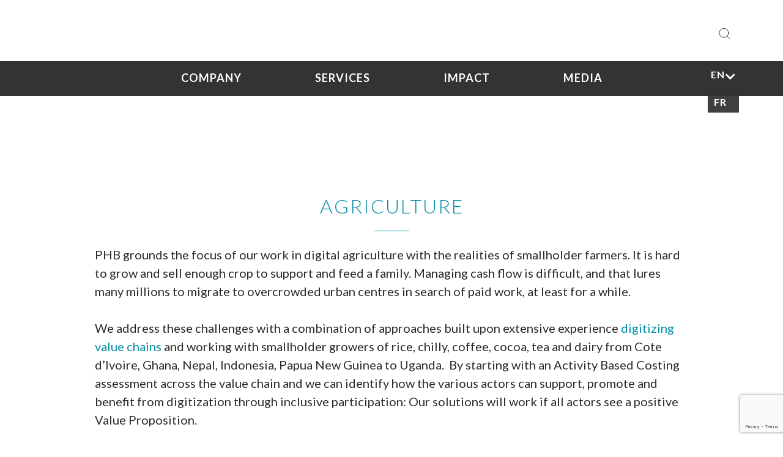

--- FILE ---
content_type: text/html; charset=UTF-8
request_url: https://phbdevelopment.com/our-service/digital-agriculture
body_size: 20460
content:
<!doctype html>
<html lang="en-US" prefix="og: https://ogp.me/ns#">

<head><style>img.lazy{min-height:1px}</style><link href="https://phbdevelopment.com/wp-content/plugins/w3-total-cache/pub/js/lazyload.min.js" as="script">
  <meta charset="UTF-8">
  <meta name="viewport" content="width=device-width, initial-scale=1, user-scalable=no">
  <meta http-equiv="X-UA-Compatible" content="IE=edge" />
  <link rel="profile" href="https://gmpg.org/xfn/11">
  <link href="https://fonts.googleapis.com/css?family=Arimo:700|Lato:300,400,700,900&display=swap" rel="stylesheet">
  <link href="https://cdnjs.cloudflare.com/ajax/libs/font-awesome/5.11.2/css/all.min.css" rel="stylesheet">
  
<!-- Search Engine Optimization by Rank Math - https://rankmath.com/ -->
<title>PHB digital agriculture</title>
<meta name="description" content="PHB grounds the focus of our work in digital agriculture with the realities of smallholder farmers."/>
<meta name="robots" content="follow, index, max-snippet:-1, max-video-preview:-1, max-image-preview:large"/>
<link rel="canonical" href="http://phbdevelopment.com/our-service/digital-agriculture/" />
<meta property="og:locale" content="en_US" />
<meta property="og:type" content="article" />
<meta property="og:title" content="PHB digital agriculture" />
<meta property="og:description" content="PHB grounds the focus of our work in digital agriculture with the realities of smallholder farmers." />
<meta property="og:url" content="http://phbdevelopment.com/our-service/digital-agriculture/" />
<meta property="og:site_name" content="PHB" />
<meta property="og:updated_time" content="2020-06-25T06:40:37+00:00" />
<meta property="og:image" content="https://phbdevelopment.com/wp-content/uploads/2019/10/PHB-Digital-Agriculture.jpg" />
<meta property="og:image:secure_url" content="https://phbdevelopment.com/wp-content/uploads/2019/10/PHB-Digital-Agriculture.jpg" />
<meta property="og:image:width" content="1366" />
<meta property="og:image:height" content="600" />
<meta property="og:image:alt" content="PHB Digital Agriculture" />
<meta property="og:image:type" content="image/jpeg" />
<meta name="twitter:card" content="summary_large_image" />
<meta name="twitter:title" content="PHB digital agriculture" />
<meta name="twitter:description" content="PHB grounds the focus of our work in digital agriculture with the realities of smallholder farmers." />
<meta name="twitter:image" content="https://phbdevelopment.com/wp-content/uploads/2019/10/PHB-Digital-Agriculture.jpg" />
<!-- /Rank Math WordPress SEO plugin -->

<link rel='dns-prefetch' href='//cdnjs.cloudflare.com' />
<link rel='dns-prefetch' href='//stackpath.bootstrapcdn.com' />
<link rel='dns-prefetch' href='//code.jquery.com' />
<link rel='dns-prefetch' href='//unpkg.com' />
<link rel='dns-prefetch' href='//cdn.jsdelivr.net' />
<link rel='dns-prefetch' href='//www.googletagmanager.com' />
<link rel="alternate" type="application/rss+xml" title="PHB &raquo; Feed" href="https://phbdevelopment.com/feed/" />
<link rel="alternate" type="application/rss+xml" title="PHB &raquo; Comments Feed" href="https://phbdevelopment.com/comments/feed/" />
<link rel="alternate" title="oEmbed (JSON)" type="application/json+oembed" href="https://phbdevelopment.com/wp-json/oembed/1.0/embed?url=http%3A%2F%2Fphbdevelopment.com%2Four-service%2Fdigital-agriculture%2F" />
<link rel="alternate" title="oEmbed (XML)" type="text/xml+oembed" href="https://phbdevelopment.com/wp-json/oembed/1.0/embed?url=http%3A%2F%2Fphbdevelopment.com%2Four-service%2Fdigital-agriculture%2F&#038;format=xml" />
		<!-- This site uses the Google Analytics by MonsterInsights plugin v9.11.1 - Using Analytics tracking - https://www.monsterinsights.com/ -->
							<script src="//www.googletagmanager.com/gtag/js?id=G-RE4VGLE9YS"  data-cfasync="false" data-wpfc-render="false" type="text/javascript" async></script>
			<script data-cfasync="false" data-wpfc-render="false" type="text/javascript">
				var mi_version = '9.11.1';
				var mi_track_user = true;
				var mi_no_track_reason = '';
								var MonsterInsightsDefaultLocations = {"page_location":"https:\/\/phbdevelopment.com\/our-service\/digital-agriculture\/"};
								if ( typeof MonsterInsightsPrivacyGuardFilter === 'function' ) {
					var MonsterInsightsLocations = (typeof MonsterInsightsExcludeQuery === 'object') ? MonsterInsightsPrivacyGuardFilter( MonsterInsightsExcludeQuery ) : MonsterInsightsPrivacyGuardFilter( MonsterInsightsDefaultLocations );
				} else {
					var MonsterInsightsLocations = (typeof MonsterInsightsExcludeQuery === 'object') ? MonsterInsightsExcludeQuery : MonsterInsightsDefaultLocations;
				}

								var disableStrs = [
										'ga-disable-G-RE4VGLE9YS',
									];

				/* Function to detect opted out users */
				function __gtagTrackerIsOptedOut() {
					for (var index = 0; index < disableStrs.length; index++) {
						if (document.cookie.indexOf(disableStrs[index] + '=true') > -1) {
							return true;
						}
					}

					return false;
				}

				/* Disable tracking if the opt-out cookie exists. */
				if (__gtagTrackerIsOptedOut()) {
					for (var index = 0; index < disableStrs.length; index++) {
						window[disableStrs[index]] = true;
					}
				}

				/* Opt-out function */
				function __gtagTrackerOptout() {
					for (var index = 0; index < disableStrs.length; index++) {
						document.cookie = disableStrs[index] + '=true; expires=Thu, 31 Dec 2099 23:59:59 UTC; path=/';
						window[disableStrs[index]] = true;
					}
				}

				if ('undefined' === typeof gaOptout) {
					function gaOptout() {
						__gtagTrackerOptout();
					}
				}
								window.dataLayer = window.dataLayer || [];

				window.MonsterInsightsDualTracker = {
					helpers: {},
					trackers: {},
				};
				if (mi_track_user) {
					function __gtagDataLayer() {
						dataLayer.push(arguments);
					}

					function __gtagTracker(type, name, parameters) {
						if (!parameters) {
							parameters = {};
						}

						if (parameters.send_to) {
							__gtagDataLayer.apply(null, arguments);
							return;
						}

						if (type === 'event') {
														parameters.send_to = monsterinsights_frontend.v4_id;
							var hookName = name;
							if (typeof parameters['event_category'] !== 'undefined') {
								hookName = parameters['event_category'] + ':' + name;
							}

							if (typeof MonsterInsightsDualTracker.trackers[hookName] !== 'undefined') {
								MonsterInsightsDualTracker.trackers[hookName](parameters);
							} else {
								__gtagDataLayer('event', name, parameters);
							}
							
						} else {
							__gtagDataLayer.apply(null, arguments);
						}
					}

					__gtagTracker('js', new Date());
					__gtagTracker('set', {
						'developer_id.dZGIzZG': true,
											});
					if ( MonsterInsightsLocations.page_location ) {
						__gtagTracker('set', MonsterInsightsLocations);
					}
										__gtagTracker('config', 'G-RE4VGLE9YS', {"forceSSL":"true","link_attribution":"true"} );
										window.gtag = __gtagTracker;										(function () {
						/* https://developers.google.com/analytics/devguides/collection/analyticsjs/ */
						/* ga and __gaTracker compatibility shim. */
						var noopfn = function () {
							return null;
						};
						var newtracker = function () {
							return new Tracker();
						};
						var Tracker = function () {
							return null;
						};
						var p = Tracker.prototype;
						p.get = noopfn;
						p.set = noopfn;
						p.send = function () {
							var args = Array.prototype.slice.call(arguments);
							args.unshift('send');
							__gaTracker.apply(null, args);
						};
						var __gaTracker = function () {
							var len = arguments.length;
							if (len === 0) {
								return;
							}
							var f = arguments[len - 1];
							if (typeof f !== 'object' || f === null || typeof f.hitCallback !== 'function') {
								if ('send' === arguments[0]) {
									var hitConverted, hitObject = false, action;
									if ('event' === arguments[1]) {
										if ('undefined' !== typeof arguments[3]) {
											hitObject = {
												'eventAction': arguments[3],
												'eventCategory': arguments[2],
												'eventLabel': arguments[4],
												'value': arguments[5] ? arguments[5] : 1,
											}
										}
									}
									if ('pageview' === arguments[1]) {
										if ('undefined' !== typeof arguments[2]) {
											hitObject = {
												'eventAction': 'page_view',
												'page_path': arguments[2],
											}
										}
									}
									if (typeof arguments[2] === 'object') {
										hitObject = arguments[2];
									}
									if (typeof arguments[5] === 'object') {
										Object.assign(hitObject, arguments[5]);
									}
									if ('undefined' !== typeof arguments[1].hitType) {
										hitObject = arguments[1];
										if ('pageview' === hitObject.hitType) {
											hitObject.eventAction = 'page_view';
										}
									}
									if (hitObject) {
										action = 'timing' === arguments[1].hitType ? 'timing_complete' : hitObject.eventAction;
										hitConverted = mapArgs(hitObject);
										__gtagTracker('event', action, hitConverted);
									}
								}
								return;
							}

							function mapArgs(args) {
								var arg, hit = {};
								var gaMap = {
									'eventCategory': 'event_category',
									'eventAction': 'event_action',
									'eventLabel': 'event_label',
									'eventValue': 'event_value',
									'nonInteraction': 'non_interaction',
									'timingCategory': 'event_category',
									'timingVar': 'name',
									'timingValue': 'value',
									'timingLabel': 'event_label',
									'page': 'page_path',
									'location': 'page_location',
									'title': 'page_title',
									'referrer' : 'page_referrer',
								};
								for (arg in args) {
																		if (!(!args.hasOwnProperty(arg) || !gaMap.hasOwnProperty(arg))) {
										hit[gaMap[arg]] = args[arg];
									} else {
										hit[arg] = args[arg];
									}
								}
								return hit;
							}

							try {
								f.hitCallback();
							} catch (ex) {
							}
						};
						__gaTracker.create = newtracker;
						__gaTracker.getByName = newtracker;
						__gaTracker.getAll = function () {
							return [];
						};
						__gaTracker.remove = noopfn;
						__gaTracker.loaded = true;
						window['__gaTracker'] = __gaTracker;
					})();
									} else {
										console.log("");
					(function () {
						function __gtagTracker() {
							return null;
						}

						window['__gtagTracker'] = __gtagTracker;
						window['gtag'] = __gtagTracker;
					})();
									}
			</script>
							<!-- / Google Analytics by MonsterInsights -->
		<style id='wp-img-auto-sizes-contain-inline-css' type='text/css'>
img:is([sizes=auto i],[sizes^="auto," i]){contain-intrinsic-size:3000px 1500px}
/*# sourceURL=wp-img-auto-sizes-contain-inline-css */
</style>
<style id='wp-emoji-styles-inline-css' type='text/css'>

	img.wp-smiley, img.emoji {
		display: inline !important;
		border: none !important;
		box-shadow: none !important;
		height: 1em !important;
		width: 1em !important;
		margin: 0 0.07em !important;
		vertical-align: -0.1em !important;
		background: none !important;
		padding: 0 !important;
	}
/*# sourceURL=wp-emoji-styles-inline-css */
</style>
<style id='wp-block-library-inline-css' type='text/css'>
:root{--wp-block-synced-color:#7a00df;--wp-block-synced-color--rgb:122,0,223;--wp-bound-block-color:var(--wp-block-synced-color);--wp-editor-canvas-background:#ddd;--wp-admin-theme-color:#007cba;--wp-admin-theme-color--rgb:0,124,186;--wp-admin-theme-color-darker-10:#006ba1;--wp-admin-theme-color-darker-10--rgb:0,107,160.5;--wp-admin-theme-color-darker-20:#005a87;--wp-admin-theme-color-darker-20--rgb:0,90,135;--wp-admin-border-width-focus:2px}@media (min-resolution:192dpi){:root{--wp-admin-border-width-focus:1.5px}}.wp-element-button{cursor:pointer}:root .has-very-light-gray-background-color{background-color:#eee}:root .has-very-dark-gray-background-color{background-color:#313131}:root .has-very-light-gray-color{color:#eee}:root .has-very-dark-gray-color{color:#313131}:root .has-vivid-green-cyan-to-vivid-cyan-blue-gradient-background{background:linear-gradient(135deg,#00d084,#0693e3)}:root .has-purple-crush-gradient-background{background:linear-gradient(135deg,#34e2e4,#4721fb 50%,#ab1dfe)}:root .has-hazy-dawn-gradient-background{background:linear-gradient(135deg,#faaca8,#dad0ec)}:root .has-subdued-olive-gradient-background{background:linear-gradient(135deg,#fafae1,#67a671)}:root .has-atomic-cream-gradient-background{background:linear-gradient(135deg,#fdd79a,#004a59)}:root .has-nightshade-gradient-background{background:linear-gradient(135deg,#330968,#31cdcf)}:root .has-midnight-gradient-background{background:linear-gradient(135deg,#020381,#2874fc)}:root{--wp--preset--font-size--normal:16px;--wp--preset--font-size--huge:42px}.has-regular-font-size{font-size:1em}.has-larger-font-size{font-size:2.625em}.has-normal-font-size{font-size:var(--wp--preset--font-size--normal)}.has-huge-font-size{font-size:var(--wp--preset--font-size--huge)}.has-text-align-center{text-align:center}.has-text-align-left{text-align:left}.has-text-align-right{text-align:right}.has-fit-text{white-space:nowrap!important}#end-resizable-editor-section{display:none}.aligncenter{clear:both}.items-justified-left{justify-content:flex-start}.items-justified-center{justify-content:center}.items-justified-right{justify-content:flex-end}.items-justified-space-between{justify-content:space-between}.screen-reader-text{border:0;clip-path:inset(50%);height:1px;margin:-1px;overflow:hidden;padding:0;position:absolute;width:1px;word-wrap:normal!important}.screen-reader-text:focus{background-color:#ddd;clip-path:none;color:#444;display:block;font-size:1em;height:auto;left:5px;line-height:normal;padding:15px 23px 14px;text-decoration:none;top:5px;width:auto;z-index:100000}html :where(.has-border-color){border-style:solid}html :where([style*=border-top-color]){border-top-style:solid}html :where([style*=border-right-color]){border-right-style:solid}html :where([style*=border-bottom-color]){border-bottom-style:solid}html :where([style*=border-left-color]){border-left-style:solid}html :where([style*=border-width]){border-style:solid}html :where([style*=border-top-width]){border-top-style:solid}html :where([style*=border-right-width]){border-right-style:solid}html :where([style*=border-bottom-width]){border-bottom-style:solid}html :where([style*=border-left-width]){border-left-style:solid}html :where(img[class*=wp-image-]){height:auto;max-width:100%}:where(figure){margin:0 0 1em}html :where(.is-position-sticky){--wp-admin--admin-bar--position-offset:var(--wp-admin--admin-bar--height,0px)}@media screen and (max-width:600px){html :where(.is-position-sticky){--wp-admin--admin-bar--position-offset:0px}}

/*# sourceURL=wp-block-library-inline-css */
</style><style id='wp-block-image-inline-css' type='text/css'>
.wp-block-image>a,.wp-block-image>figure>a{display:inline-block}.wp-block-image img{box-sizing:border-box;height:auto;max-width:100%;vertical-align:bottom}@media not (prefers-reduced-motion){.wp-block-image img.hide{visibility:hidden}.wp-block-image img.show{animation:show-content-image .4s}}.wp-block-image[style*=border-radius] img,.wp-block-image[style*=border-radius]>a{border-radius:inherit}.wp-block-image.has-custom-border img{box-sizing:border-box}.wp-block-image.aligncenter{text-align:center}.wp-block-image.alignfull>a,.wp-block-image.alignwide>a{width:100%}.wp-block-image.alignfull img,.wp-block-image.alignwide img{height:auto;width:100%}.wp-block-image .aligncenter,.wp-block-image .alignleft,.wp-block-image .alignright,.wp-block-image.aligncenter,.wp-block-image.alignleft,.wp-block-image.alignright{display:table}.wp-block-image .aligncenter>figcaption,.wp-block-image .alignleft>figcaption,.wp-block-image .alignright>figcaption,.wp-block-image.aligncenter>figcaption,.wp-block-image.alignleft>figcaption,.wp-block-image.alignright>figcaption{caption-side:bottom;display:table-caption}.wp-block-image .alignleft{float:left;margin:.5em 1em .5em 0}.wp-block-image .alignright{float:right;margin:.5em 0 .5em 1em}.wp-block-image .aligncenter{margin-left:auto;margin-right:auto}.wp-block-image :where(figcaption){margin-bottom:1em;margin-top:.5em}.wp-block-image.is-style-circle-mask img{border-radius:9999px}@supports ((-webkit-mask-image:none) or (mask-image:none)) or (-webkit-mask-image:none){.wp-block-image.is-style-circle-mask img{border-radius:0;-webkit-mask-image:url('data:image/svg+xml;utf8,<svg viewBox="0 0 100 100" xmlns="http://www.w3.org/2000/svg"><circle cx="50" cy="50" r="50"/></svg>');mask-image:url('data:image/svg+xml;utf8,<svg viewBox="0 0 100 100" xmlns="http://www.w3.org/2000/svg"><circle cx="50" cy="50" r="50"/></svg>');mask-mode:alpha;-webkit-mask-position:center;mask-position:center;-webkit-mask-repeat:no-repeat;mask-repeat:no-repeat;-webkit-mask-size:contain;mask-size:contain}}:root :where(.wp-block-image.is-style-rounded img,.wp-block-image .is-style-rounded img){border-radius:9999px}.wp-block-image figure{margin:0}.wp-lightbox-container{display:flex;flex-direction:column;position:relative}.wp-lightbox-container img{cursor:zoom-in}.wp-lightbox-container img:hover+button{opacity:1}.wp-lightbox-container button{align-items:center;backdrop-filter:blur(16px) saturate(180%);background-color:#5a5a5a40;border:none;border-radius:4px;cursor:zoom-in;display:flex;height:20px;justify-content:center;opacity:0;padding:0;position:absolute;right:16px;text-align:center;top:16px;width:20px;z-index:100}@media not (prefers-reduced-motion){.wp-lightbox-container button{transition:opacity .2s ease}}.wp-lightbox-container button:focus-visible{outline:3px auto #5a5a5a40;outline:3px auto -webkit-focus-ring-color;outline-offset:3px}.wp-lightbox-container button:hover{cursor:pointer;opacity:1}.wp-lightbox-container button:focus{opacity:1}.wp-lightbox-container button:focus,.wp-lightbox-container button:hover,.wp-lightbox-container button:not(:hover):not(:active):not(.has-background){background-color:#5a5a5a40;border:none}.wp-lightbox-overlay{box-sizing:border-box;cursor:zoom-out;height:100vh;left:0;overflow:hidden;position:fixed;top:0;visibility:hidden;width:100%;z-index:100000}.wp-lightbox-overlay .close-button{align-items:center;cursor:pointer;display:flex;justify-content:center;min-height:40px;min-width:40px;padding:0;position:absolute;right:calc(env(safe-area-inset-right) + 16px);top:calc(env(safe-area-inset-top) + 16px);z-index:5000000}.wp-lightbox-overlay .close-button:focus,.wp-lightbox-overlay .close-button:hover,.wp-lightbox-overlay .close-button:not(:hover):not(:active):not(.has-background){background:none;border:none}.wp-lightbox-overlay .lightbox-image-container{height:var(--wp--lightbox-container-height);left:50%;overflow:hidden;position:absolute;top:50%;transform:translate(-50%,-50%);transform-origin:top left;width:var(--wp--lightbox-container-width);z-index:9999999999}.wp-lightbox-overlay .wp-block-image{align-items:center;box-sizing:border-box;display:flex;height:100%;justify-content:center;margin:0;position:relative;transform-origin:0 0;width:100%;z-index:3000000}.wp-lightbox-overlay .wp-block-image img{height:var(--wp--lightbox-image-height);min-height:var(--wp--lightbox-image-height);min-width:var(--wp--lightbox-image-width);width:var(--wp--lightbox-image-width)}.wp-lightbox-overlay .wp-block-image figcaption{display:none}.wp-lightbox-overlay button{background:none;border:none}.wp-lightbox-overlay .scrim{background-color:#fff;height:100%;opacity:.9;position:absolute;width:100%;z-index:2000000}.wp-lightbox-overlay.active{visibility:visible}@media not (prefers-reduced-motion){.wp-lightbox-overlay.active{animation:turn-on-visibility .25s both}.wp-lightbox-overlay.active img{animation:turn-on-visibility .35s both}.wp-lightbox-overlay.show-closing-animation:not(.active){animation:turn-off-visibility .35s both}.wp-lightbox-overlay.show-closing-animation:not(.active) img{animation:turn-off-visibility .25s both}.wp-lightbox-overlay.zoom.active{animation:none;opacity:1;visibility:visible}.wp-lightbox-overlay.zoom.active .lightbox-image-container{animation:lightbox-zoom-in .4s}.wp-lightbox-overlay.zoom.active .lightbox-image-container img{animation:none}.wp-lightbox-overlay.zoom.active .scrim{animation:turn-on-visibility .4s forwards}.wp-lightbox-overlay.zoom.show-closing-animation:not(.active){animation:none}.wp-lightbox-overlay.zoom.show-closing-animation:not(.active) .lightbox-image-container{animation:lightbox-zoom-out .4s}.wp-lightbox-overlay.zoom.show-closing-animation:not(.active) .lightbox-image-container img{animation:none}.wp-lightbox-overlay.zoom.show-closing-animation:not(.active) .scrim{animation:turn-off-visibility .4s forwards}}@keyframes show-content-image{0%{visibility:hidden}99%{visibility:hidden}to{visibility:visible}}@keyframes turn-on-visibility{0%{opacity:0}to{opacity:1}}@keyframes turn-off-visibility{0%{opacity:1;visibility:visible}99%{opacity:0;visibility:visible}to{opacity:0;visibility:hidden}}@keyframes lightbox-zoom-in{0%{transform:translate(calc((-100vw + var(--wp--lightbox-scrollbar-width))/2 + var(--wp--lightbox-initial-left-position)),calc(-50vh + var(--wp--lightbox-initial-top-position))) scale(var(--wp--lightbox-scale))}to{transform:translate(-50%,-50%) scale(1)}}@keyframes lightbox-zoom-out{0%{transform:translate(-50%,-50%) scale(1);visibility:visible}99%{visibility:visible}to{transform:translate(calc((-100vw + var(--wp--lightbox-scrollbar-width))/2 + var(--wp--lightbox-initial-left-position)),calc(-50vh + var(--wp--lightbox-initial-top-position))) scale(var(--wp--lightbox-scale));visibility:hidden}}
/*# sourceURL=https://phbdevelopment.com/wp-includes/blocks/image/style.min.css */
</style>
<style id='wp-block-paragraph-inline-css' type='text/css'>
.is-small-text{font-size:.875em}.is-regular-text{font-size:1em}.is-large-text{font-size:2.25em}.is-larger-text{font-size:3em}.has-drop-cap:not(:focus):first-letter{float:left;font-size:8.4em;font-style:normal;font-weight:100;line-height:.68;margin:.05em .1em 0 0;text-transform:uppercase}body.rtl .has-drop-cap:not(:focus):first-letter{float:none;margin-left:.1em}p.has-drop-cap.has-background{overflow:hidden}:root :where(p.has-background){padding:1.25em 2.375em}:where(p.has-text-color:not(.has-link-color)) a{color:inherit}p.has-text-align-left[style*="writing-mode:vertical-lr"],p.has-text-align-right[style*="writing-mode:vertical-rl"]{rotate:180deg}
/*# sourceURL=https://phbdevelopment.com/wp-includes/blocks/paragraph/style.min.css */
</style>
<style id='global-styles-inline-css' type='text/css'>
:root{--wp--preset--aspect-ratio--square: 1;--wp--preset--aspect-ratio--4-3: 4/3;--wp--preset--aspect-ratio--3-4: 3/4;--wp--preset--aspect-ratio--3-2: 3/2;--wp--preset--aspect-ratio--2-3: 2/3;--wp--preset--aspect-ratio--16-9: 16/9;--wp--preset--aspect-ratio--9-16: 9/16;--wp--preset--color--black: #000000;--wp--preset--color--cyan-bluish-gray: #abb8c3;--wp--preset--color--white: #ffffff;--wp--preset--color--pale-pink: #f78da7;--wp--preset--color--vivid-red: #cf2e2e;--wp--preset--color--luminous-vivid-orange: #ff6900;--wp--preset--color--luminous-vivid-amber: #fcb900;--wp--preset--color--light-green-cyan: #7bdcb5;--wp--preset--color--vivid-green-cyan: #00d084;--wp--preset--color--pale-cyan-blue: #8ed1fc;--wp--preset--color--vivid-cyan-blue: #0693e3;--wp--preset--color--vivid-purple: #9b51e0;--wp--preset--gradient--vivid-cyan-blue-to-vivid-purple: linear-gradient(135deg,rgb(6,147,227) 0%,rgb(155,81,224) 100%);--wp--preset--gradient--light-green-cyan-to-vivid-green-cyan: linear-gradient(135deg,rgb(122,220,180) 0%,rgb(0,208,130) 100%);--wp--preset--gradient--luminous-vivid-amber-to-luminous-vivid-orange: linear-gradient(135deg,rgb(252,185,0) 0%,rgb(255,105,0) 100%);--wp--preset--gradient--luminous-vivid-orange-to-vivid-red: linear-gradient(135deg,rgb(255,105,0) 0%,rgb(207,46,46) 100%);--wp--preset--gradient--very-light-gray-to-cyan-bluish-gray: linear-gradient(135deg,rgb(238,238,238) 0%,rgb(169,184,195) 100%);--wp--preset--gradient--cool-to-warm-spectrum: linear-gradient(135deg,rgb(74,234,220) 0%,rgb(151,120,209) 20%,rgb(207,42,186) 40%,rgb(238,44,130) 60%,rgb(251,105,98) 80%,rgb(254,248,76) 100%);--wp--preset--gradient--blush-light-purple: linear-gradient(135deg,rgb(255,206,236) 0%,rgb(152,150,240) 100%);--wp--preset--gradient--blush-bordeaux: linear-gradient(135deg,rgb(254,205,165) 0%,rgb(254,45,45) 50%,rgb(107,0,62) 100%);--wp--preset--gradient--luminous-dusk: linear-gradient(135deg,rgb(255,203,112) 0%,rgb(199,81,192) 50%,rgb(65,88,208) 100%);--wp--preset--gradient--pale-ocean: linear-gradient(135deg,rgb(255,245,203) 0%,rgb(182,227,212) 50%,rgb(51,167,181) 100%);--wp--preset--gradient--electric-grass: linear-gradient(135deg,rgb(202,248,128) 0%,rgb(113,206,126) 100%);--wp--preset--gradient--midnight: linear-gradient(135deg,rgb(2,3,129) 0%,rgb(40,116,252) 100%);--wp--preset--font-size--small: 13px;--wp--preset--font-size--medium: 20px;--wp--preset--font-size--large: 36px;--wp--preset--font-size--x-large: 42px;--wp--preset--spacing--20: 0.44rem;--wp--preset--spacing--30: 0.67rem;--wp--preset--spacing--40: 1rem;--wp--preset--spacing--50: 1.5rem;--wp--preset--spacing--60: 2.25rem;--wp--preset--spacing--70: 3.38rem;--wp--preset--spacing--80: 5.06rem;--wp--preset--shadow--natural: 6px 6px 9px rgba(0, 0, 0, 0.2);--wp--preset--shadow--deep: 12px 12px 50px rgba(0, 0, 0, 0.4);--wp--preset--shadow--sharp: 6px 6px 0px rgba(0, 0, 0, 0.2);--wp--preset--shadow--outlined: 6px 6px 0px -3px rgb(255, 255, 255), 6px 6px rgb(0, 0, 0);--wp--preset--shadow--crisp: 6px 6px 0px rgb(0, 0, 0);}:where(.is-layout-flex){gap: 0.5em;}:where(.is-layout-grid){gap: 0.5em;}body .is-layout-flex{display: flex;}.is-layout-flex{flex-wrap: wrap;align-items: center;}.is-layout-flex > :is(*, div){margin: 0;}body .is-layout-grid{display: grid;}.is-layout-grid > :is(*, div){margin: 0;}:where(.wp-block-columns.is-layout-flex){gap: 2em;}:where(.wp-block-columns.is-layout-grid){gap: 2em;}:where(.wp-block-post-template.is-layout-flex){gap: 1.25em;}:where(.wp-block-post-template.is-layout-grid){gap: 1.25em;}.has-black-color{color: var(--wp--preset--color--black) !important;}.has-cyan-bluish-gray-color{color: var(--wp--preset--color--cyan-bluish-gray) !important;}.has-white-color{color: var(--wp--preset--color--white) !important;}.has-pale-pink-color{color: var(--wp--preset--color--pale-pink) !important;}.has-vivid-red-color{color: var(--wp--preset--color--vivid-red) !important;}.has-luminous-vivid-orange-color{color: var(--wp--preset--color--luminous-vivid-orange) !important;}.has-luminous-vivid-amber-color{color: var(--wp--preset--color--luminous-vivid-amber) !important;}.has-light-green-cyan-color{color: var(--wp--preset--color--light-green-cyan) !important;}.has-vivid-green-cyan-color{color: var(--wp--preset--color--vivid-green-cyan) !important;}.has-pale-cyan-blue-color{color: var(--wp--preset--color--pale-cyan-blue) !important;}.has-vivid-cyan-blue-color{color: var(--wp--preset--color--vivid-cyan-blue) !important;}.has-vivid-purple-color{color: var(--wp--preset--color--vivid-purple) !important;}.has-black-background-color{background-color: var(--wp--preset--color--black) !important;}.has-cyan-bluish-gray-background-color{background-color: var(--wp--preset--color--cyan-bluish-gray) !important;}.has-white-background-color{background-color: var(--wp--preset--color--white) !important;}.has-pale-pink-background-color{background-color: var(--wp--preset--color--pale-pink) !important;}.has-vivid-red-background-color{background-color: var(--wp--preset--color--vivid-red) !important;}.has-luminous-vivid-orange-background-color{background-color: var(--wp--preset--color--luminous-vivid-orange) !important;}.has-luminous-vivid-amber-background-color{background-color: var(--wp--preset--color--luminous-vivid-amber) !important;}.has-light-green-cyan-background-color{background-color: var(--wp--preset--color--light-green-cyan) !important;}.has-vivid-green-cyan-background-color{background-color: var(--wp--preset--color--vivid-green-cyan) !important;}.has-pale-cyan-blue-background-color{background-color: var(--wp--preset--color--pale-cyan-blue) !important;}.has-vivid-cyan-blue-background-color{background-color: var(--wp--preset--color--vivid-cyan-blue) !important;}.has-vivid-purple-background-color{background-color: var(--wp--preset--color--vivid-purple) !important;}.has-black-border-color{border-color: var(--wp--preset--color--black) !important;}.has-cyan-bluish-gray-border-color{border-color: var(--wp--preset--color--cyan-bluish-gray) !important;}.has-white-border-color{border-color: var(--wp--preset--color--white) !important;}.has-pale-pink-border-color{border-color: var(--wp--preset--color--pale-pink) !important;}.has-vivid-red-border-color{border-color: var(--wp--preset--color--vivid-red) !important;}.has-luminous-vivid-orange-border-color{border-color: var(--wp--preset--color--luminous-vivid-orange) !important;}.has-luminous-vivid-amber-border-color{border-color: var(--wp--preset--color--luminous-vivid-amber) !important;}.has-light-green-cyan-border-color{border-color: var(--wp--preset--color--light-green-cyan) !important;}.has-vivid-green-cyan-border-color{border-color: var(--wp--preset--color--vivid-green-cyan) !important;}.has-pale-cyan-blue-border-color{border-color: var(--wp--preset--color--pale-cyan-blue) !important;}.has-vivid-cyan-blue-border-color{border-color: var(--wp--preset--color--vivid-cyan-blue) !important;}.has-vivid-purple-border-color{border-color: var(--wp--preset--color--vivid-purple) !important;}.has-vivid-cyan-blue-to-vivid-purple-gradient-background{background: var(--wp--preset--gradient--vivid-cyan-blue-to-vivid-purple) !important;}.has-light-green-cyan-to-vivid-green-cyan-gradient-background{background: var(--wp--preset--gradient--light-green-cyan-to-vivid-green-cyan) !important;}.has-luminous-vivid-amber-to-luminous-vivid-orange-gradient-background{background: var(--wp--preset--gradient--luminous-vivid-amber-to-luminous-vivid-orange) !important;}.has-luminous-vivid-orange-to-vivid-red-gradient-background{background: var(--wp--preset--gradient--luminous-vivid-orange-to-vivid-red) !important;}.has-very-light-gray-to-cyan-bluish-gray-gradient-background{background: var(--wp--preset--gradient--very-light-gray-to-cyan-bluish-gray) !important;}.has-cool-to-warm-spectrum-gradient-background{background: var(--wp--preset--gradient--cool-to-warm-spectrum) !important;}.has-blush-light-purple-gradient-background{background: var(--wp--preset--gradient--blush-light-purple) !important;}.has-blush-bordeaux-gradient-background{background: var(--wp--preset--gradient--blush-bordeaux) !important;}.has-luminous-dusk-gradient-background{background: var(--wp--preset--gradient--luminous-dusk) !important;}.has-pale-ocean-gradient-background{background: var(--wp--preset--gradient--pale-ocean) !important;}.has-electric-grass-gradient-background{background: var(--wp--preset--gradient--electric-grass) !important;}.has-midnight-gradient-background{background: var(--wp--preset--gradient--midnight) !important;}.has-small-font-size{font-size: var(--wp--preset--font-size--small) !important;}.has-medium-font-size{font-size: var(--wp--preset--font-size--medium) !important;}.has-large-font-size{font-size: var(--wp--preset--font-size--large) !important;}.has-x-large-font-size{font-size: var(--wp--preset--font-size--x-large) !important;}
/*# sourceURL=global-styles-inline-css */
</style>

<style id='classic-theme-styles-inline-css' type='text/css'>
/*! This file is auto-generated */
.wp-block-button__link{color:#fff;background-color:#32373c;border-radius:9999px;box-shadow:none;text-decoration:none;padding:calc(.667em + 2px) calc(1.333em + 2px);font-size:1.125em}.wp-block-file__button{background:#32373c;color:#fff;text-decoration:none}
/*# sourceURL=/wp-includes/css/classic-themes.min.css */
</style>
<link rel='stylesheet' id='contact-form-7-css' href='https://phbdevelopment.com/wp-content/plugins/contact-form-7/includes/css/styles.css?ver=6.1.4' type='text/css' media='all' />
<link rel='stylesheet' id='searchandfilter-css' href='http://phbdevelopment.com/wp-content/plugins/search-filter/style.css?ver=1' type='text/css' media='all' />
<link rel='stylesheet' id='wpfai_style-css' href='https://phbdevelopment.com/wp-content/plugins/wp-font-awesome-share-icons/style.css?ver=0cd7cf8bce73074d616df5d8e8a12314' type='text/css' media='all' />
<link rel='stylesheet' id='math-captcha-frontend-css' href='https://phbdevelopment.com/wp-content/plugins/wp-math-captcha/css/frontend.css?ver=0cd7cf8bce73074d616df5d8e8a12314' type='text/css' media='all' />
<link rel='stylesheet' id='trp-floater-language-switcher-style-css' href='https://phbdevelopment.com/wp-content/plugins/translatepress-multilingual/assets/css/trp-floater-language-switcher.css?ver=3.0.7' type='text/css' media='all' />
<link rel='stylesheet' id='trp-language-switcher-style-css' href='https://phbdevelopment.com/wp-content/plugins/translatepress-multilingual/assets/css/trp-language-switcher.css?ver=3.0.7' type='text/css' media='all' />
<link rel='stylesheet' id='phb-bootstrap-css' href='https://stackpath.bootstrapcdn.com/bootstrap/4.3.1/css/bootstrap.min.css?ver=0cd7cf8bce73074d616df5d8e8a12314' type='text/css' media='all' />
<link rel='stylesheet' id='slick-style-css' href='https://cdnjs.cloudflare.com/ajax/libs/slick-carousel/1.9.0/slick.min.css?ver=0cd7cf8bce73074d616df5d8e8a12314' type='text/css' media='all' />
<link rel='stylesheet' id='mmenu-style-css' href='https://cdnjs.cloudflare.com/ajax/libs/jQuery.mmenu/8.2.3/mmenu.css?ver=0cd7cf8bce73074d616df5d8e8a12314' type='text/css' media='all' />
<link rel='stylesheet' id='hamburger-css-css' href='https://phbdevelopment.com/wp-content/themes/phb/assets/css/elements/hamburger.css?ver=0cd7cf8bce73074d616df5d8e8a12314' type='text/css' media='all' />
<link rel='stylesheet' id='leaflet-css-css' href='https://cdnjs.cloudflare.com/ajax/libs/leaflet/1.0.2/leaflet.css?ver=0cd7cf8bce73074d616df5d8e8a12314' type='text/css' media='all' />
<link rel='stylesheet' id='leaflet-clustured-css-css' href='https://unpkg.com/leaflet.markercluster@1.0.0/dist/MarkerCluster.css?ver=0cd7cf8bce73074d616df5d8e8a12314' type='text/css' media='all' />
<link rel='stylesheet' id='default-clustured-css-css' href='https://unpkg.com/leaflet.markercluster@1.0.0/dist/MarkerCluster.Default.css?ver=0cd7cf8bce73074d616df5d8e8a12314' type='text/css' media='all' />
<link rel='stylesheet' id='animate-css-css' href='https://cdnjs.cloudflare.com/ajax/libs/animate.css/3.7.2/animate.min.css?ver=0cd7cf8bce73074d616df5d8e8a12314' type='text/css' media='all' />
<link rel='stylesheet' id='selectric-css-css' href='https://cdn.jsdelivr.net/npm/selectric@1.13.0/public/selectric.css?ver=0cd7cf8bce73074d616df5d8e8a12314' type='text/css' media='all' />
<link rel='stylesheet' id='phb-style-css' href='https://phbdevelopment.com/wp-content/themes/phb/style.css?ver=0cd7cf8bce73074d616df5d8e8a12314' type='text/css' media='all' />
<link rel='stylesheet' id='custom-style-css' href='https://phbdevelopment.com/wp-content/themes/phb/layouts/custom.css?ver=0cd7cf8bce73074d616df5d8e8a12314' type='text/css' media='all' />
<link rel='stylesheet' id='wpglobus-css' href='https://phbdevelopment.com/wp-content/plugins/wpglobus/includes/css/wpglobus.css?ver=3.0.1' type='text/css' media='all' />
<script type="text/javascript" src="https://phbdevelopment.com/wp-content/plugins/google-analytics-for-wordpress/assets/js/frontend-gtag.min.js?ver=9.11.1" id="monsterinsights-frontend-script-js" async="async" data-wp-strategy="async"></script>
<script data-cfasync="false" data-wpfc-render="false" type="text/javascript" id='monsterinsights-frontend-script-js-extra'>/* <![CDATA[ */
var monsterinsights_frontend = {"js_events_tracking":"true","download_extensions":"doc,pdf,ppt,zip,xls,docx,pptx,xlsx","inbound_paths":"[{\"path\":\"\\\/go\\\/\",\"label\":\"affiliate\"},{\"path\":\"\\\/recommend\\\/\",\"label\":\"affiliate\"}]","home_url":"https:\/\/phbdevelopment.com","hash_tracking":"false","v4_id":"G-RE4VGLE9YS"};/* ]]> */
</script>
<script type="text/javascript" src="https://phbdevelopment.com/wp-includes/js/jquery/jquery.min.js?ver=3.7.1" id="jquery-core-js"></script>
<script type="text/javascript" src="https://phbdevelopment.com/wp-includes/js/jquery/jquery-migrate.min.js?ver=3.4.1" id="jquery-migrate-js"></script>
<script type="text/javascript" src="https://phbdevelopment.com/wp-content/plugins/wp-font-awesome-share-icons/wpfai.js?ver=0cd7cf8bce73074d616df5d8e8a12314" id="wpfai_js-js"></script>
<script type="text/javascript" id="utils-js-extra">
/* <![CDATA[ */
var userSettings = {"url":"/","uid":"0","time":"1769729766","secure":"1"};
//# sourceURL=utils-js-extra
/* ]]> */
</script>
<script type="text/javascript" src="https://phbdevelopment.com/wp-includes/js/utils.min.js?ver=0cd7cf8bce73074d616df5d8e8a12314" id="utils-js"></script>
<link rel="EditURI" type="application/rsd+xml" title="RSD" href="https://phbdevelopment.com/xmlrpc.php?rsd" />

<link rel='shortlink' href='https://phbdevelopment.com/?p=66' />
<meta name="generator" content="Site Kit by Google 1.171.0" /><link rel="alternate" hreflang="en-US" href="https://phbdevelopment.com/our-service/digital-agriculture"/>
<link rel="alternate" hreflang="fr-FR" href="https://phbdevelopment.com/fr/our-service/digital-agriculture/"/>
<link rel="alternate" hreflang="en" href="https://phbdevelopment.com/our-service/digital-agriculture"/>
<link rel="alternate" hreflang="fr" href="https://phbdevelopment.com/fr/our-service/digital-agriculture/"/>
<style type="text/css">.recentcomments a{display:inline !important;padding:0 !important;margin:0 !important;}</style>		<style type="text/css">
					.site-title,
			.site-description {
				position: absolute;
				clip: rect(1px, 1px, 1px, 1px);
			}
				</style>
		<style type="text/css">.blue-message {
background: none repeat scroll 0 0 #3399ff;
color: #ffffff;
text-shadow: none;
font-size: 14px;
line-height: 24px;
padding: 10px;
}.green-message {
background: none repeat scroll 0 0 #8cc14c;
color: #ffffff;
text-shadow: none;
font-size: 14px;
line-height: 24px;
padding: 10px;
}.orange-message {
background: none repeat scroll 0 0 #faa732;
color: #ffffff;
text-shadow: none;
font-size: 14px;
line-height: 24px;
padding: 10px;
}.red-message {
background: none repeat scroll 0 0 #da4d31;
color: #ffffff;
text-shadow: none;
font-size: 14px;
line-height: 24px;
padding: 10px;
}.grey-message {
background: none repeat scroll 0 0 #53555c;
color: #ffffff;
text-shadow: none;
font-size: 14px;
line-height: 24px;
padding: 10px;
}.left-block {
background: none repeat scroll 0 0px, radial-gradient(ellipse at center center, #ffffff 0%, #f2f2f2 100%) repeat scroll 0 0 rgba(0, 0, 0, 0);
color: #8b8e97;
padding: 10px;
margin: 10px;
float: left;
}.right-block {
background: none repeat scroll 0 0px, radial-gradient(ellipse at center center, #ffffff 0%, #f2f2f2 100%) repeat scroll 0 0 rgba(0, 0, 0, 0);
color: #8b8e97;
padding: 10px;
margin: 10px;
float: right;
}.blockquotes {
background: none;
border-left: 5px solid #f1f1f1;
color: #8B8E97;
font-size: 14px;
font-style: italic;
line-height: 22px;
padding-left: 15px;
padding: 10px;
width: 60%;
float: left;
}</style>			<style media="screen">
				.wpglobus_flag_en{background-image:url(https://phbdevelopment.com/wp-content/plugins/wpglobus/flags/us.png)}
.wpglobus_flag_fr{background-image:url(https://phbdevelopment.com/wp-content/plugins/wpglobus/flags/fr.png)}
			</style>
			<link rel="alternate" hreflang="en-US" href="https://phbdevelopment.com/our-service/digital-agriculture" /><link rel="alternate" hreflang="fr-FR" href="https://phbdevelopment.com/fr/our-service/digital-agriculture" /><link rel="icon" href="https://phbdevelopment.com/wp-content/uploads/2020/04/favicon.ico" sizes="32x32" />
<link rel="icon" href="https://phbdevelopment.com/wp-content/uploads/2020/04/favicon.ico" sizes="192x192" />
<link rel="apple-touch-icon" href="https://phbdevelopment.com/wp-content/uploads/2020/04/favicon.ico" />
<meta name="msapplication-TileImage" content="https://phbdevelopment.com/wp-content/uploads/2020/04/favicon.ico" />
</head>

<body class="wp-singular service-template-default single single-service postid-66 wp-custom-logo wp-theme-phb translatepress-en_US">
  <div id="page" class="site">
        <a class="skip-link screen-reader-text" href="#content">Skip to content</a>

    <header id="masthead" class="site-header">

      <div class="container">
        <div class="site-branding">
          <a href="https://phbdevelopment.com/" class="custom-logo-link" rel="home"><img width="219" height="107" src="data:image/svg+xml,%3Csvg%20xmlns='http://www.w3.org/2000/svg'%20viewBox='0%200%20219%20107'%3E%3C/svg%3E" data-src="https://phbdevelopment.com/wp-content/uploads/2020/05/logo-e1588317047160.png" class="custom-logo lazy" alt="phb" decoding="async" /></a>          <nav id="desktop-menu2" class="main-navigation desktop-nav desktop-sticky display-large display-sticky">
            <div class="container">
              <div class="menu-primary-container"><ul id="primary-menu" class="menu"><li id="menu-item-9" class="menu-item menu-item-type-custom menu-item-object-custom menu-item-has-children menu-item-9"><a href="#!">Company</a>
<ul class="sub-menu">
	<li id="menu-item-212" class="menu-item menu-item-type-post_type menu-item-object-page menu-item-212"><a href="http://phbdevelopment.com/who-we-are/">Who we are</a></li>
	<li id="menu-item-211" class="menu-item menu-item-type-post_type menu-item-object-page menu-item-211"><a href="http://phbdevelopment.com/our-team/">Our Team</a></li>
	<li id="menu-item-228" class="menu-item menu-item-type-post_type menu-item-object-page menu-item-228"><a href="http://phbdevelopment.com/jobs/">Jobs</a></li>
	<li id="menu-item-229" class="menu-item menu-item-type-post_type menu-item-object-page menu-item-229"><a href="http://phbdevelopment.com/contact-us/">Contact</a></li>
</ul>
</li>
<li id="menu-item-10" class="menu-item menu-item-type-custom menu-item-object-custom menu-item-has-children menu-item-10"><a href="#!">Services</a>
<ul class="sub-menu">
	<li id="menu-item-352" class="menu-item menu-item-type-post_type menu-item-object-page menu-item-352"><a href="http://phbdevelopment.com/research/">Research</a></li>
	<li id="menu-item-353" class="menu-item menu-item-type-post_type menu-item-object-page menu-item-353"><a href="http://phbdevelopment.com/academy/">Academy</a></li>
	<li id="menu-item-1807" class="menu-item menu-item-type-post_type menu-item-object-page menu-item-1807"><a href="http://phbdevelopment.com/advisory/">Advisory</a></li>
</ul>
</li>
<li id="menu-item-11" class="menu-item menu-item-type-custom menu-item-object-custom menu-item-has-children menu-item-11"><a href="#!">Impact</a>
<ul class="sub-menu">
	<li id="menu-item-1802" class="menu-item menu-item-type-post_type menu-item-object-page menu-item-1802"><a href="http://phbdevelopment.com/digital-sectors/">Digital Sectors</a></li>
	<li id="menu-item-540" class="menu-item menu-item-type-post_type menu-item-object-page menu-item-540"><a href="http://phbdevelopment.com/partners/">Partners</a></li>
	<li id="menu-item-539" class="menu-item menu-item-type-post_type menu-item-object-page menu-item-539"><a href="http://phbdevelopment.com/projects/">Projects</a></li>
	<li id="menu-item-1588" class="menu-item menu-item-type-post_type menu-item-object-page menu-item-1588"><a href="http://phbdevelopment.com/impact-makers/">Impact Makers</a></li>
</ul>
</li>
<li id="menu-item-12" class="menu-item menu-item-type-custom menu-item-object-custom menu-item-has-children menu-item-12"><a href="http://phbdevelopment.com/media/">Media</a>
<ul class="sub-menu">
	<li id="menu-item-2189" class="menu-item menu-item-type-post_type menu-item-object-page menu-item-2189"><a href="http://phbdevelopment.com/our-stories/">Our Stories</a></li>
	<li id="menu-item-566" class="menu-item menu-item-type-post_type menu-item-object-page current_page_parent menu-item-566"><a href="http://phbdevelopment.com/blog/">Blog</a></li>
	<li id="menu-item-574" class="menu-item menu-item-type-post_type menu-item-object-page menu-item-574"><a href="http://phbdevelopment.com/newsletter/">Newsletter</a></li>
	<li id="menu-item-565" class="menu-item menu-item-type-post_type menu-item-object-page menu-item-565"><a href="http://phbdevelopment.com/podcast/">Podcast</a></li>
	<li id="menu-item-739" class="menu-item menu-item-type-post_type menu-item-object-page menu-item-739"><a href="http://phbdevelopment.com/video/">Video</a></li>
	<li id="menu-item-740" class="menu-item menu-item-type-post_type menu-item-object-page menu-item-740"><a href="http://phbdevelopment.com/publications/">Publications</a></li>
</ul>
</li>
</ul></div>
           </div>
         </nav><!-- #site-navigation -->
         <div class="header-search">
           <div class="language-select display-large display-sticky ">


            <div class="widget widget_wpglobus">
              <div class="dropdown-styled"> 

                           <ul>
              <li>
                <a class="wpglobus-selector-link wpglobus-current-language" href="https://phbdevelopment.com/our-service/digital-agriculture">EN</a>                <ul>
                  <li>
                    <a class="wpglobus-selector-link " href="https://phbdevelopment.com/fr/our-service/digital-agriculture">FR</a>                  </li>
                </ul>
              </li>
            </ul>
          </div>
        </div>
			               <i class="fa fa-chevron-down"></i>

      </div>
      <form role="search" method="get" id="searchform"
class="searchform" action="https://phbdevelopment.com/">
<div>
	<label class="screen-reader-text" for="s"></label>
	<input type="text" value="" class="search" placeholder="Search" name="s" id="s" />
	<a href="#!" id="searchsubmit">
		<svg xmlns="http://www.w3.org/2000/svg" width="20" height="20" viewBox="0 0 48 48">
			<g stroke-linecap="square" stroke-linejoin="miter" stroke-width="2" fill="#111111"
			stroke="#111111">
			<line data-color="color-2" fill="none" stroke-miterlimit="10" x1="44" y1="44"
			x2="32.7" y2="32.7"></line>
			<circle fill="none" stroke="#111111" stroke-miterlimit="10" cx="20" cy="20" r="18">
			</circle>
		</g>
	</svg>
</a>
<a href="#!" id="search-trigger">
	<svg xmlns="http://www.w3.org/2000/svg" width="20" height="20" viewBox="0 0 48 48">
		<g stroke-linecap="square" stroke-linejoin="miter" stroke-width="2" fill="#111111"
		stroke="#111111">
		<line data-color="color-2" fill="none" stroke-miterlimit="10" x1="44" y1="44"
		x2="32.7" y2="32.7"></line>
		<circle fill="none" stroke="#111111" stroke-miterlimit="10" cx="20" cy="20" r="18">
		</circle>
	</g>
</svg>
</a>
</div>
</form>    </div>
    <div class="burger-icon">
      <a id="hamburger-btn" class="hamburger hamburger--emphatic" href="#mobile-menu">
        <span class="hamburger-box">
          <span class="hamburger-inner"></span>
        </span>
      </a>  
    </div>
  </div><!-- .site-branding -->
</div>

<nav id="desktop-menu" class="main-navigation desktop-nav hide-sticky">
  <div class="container">
    <div class="menu-primary-container"><ul id="primary-menu" class="menu"><li class="menu-item menu-item-type-custom menu-item-object-custom menu-item-has-children menu-item-9"><a href="#!">Company</a>
<ul class="sub-menu">
	<li class="menu-item menu-item-type-post_type menu-item-object-page menu-item-212"><a href="http://phbdevelopment.com/who-we-are/">Who we are</a></li>
	<li class="menu-item menu-item-type-post_type menu-item-object-page menu-item-211"><a href="http://phbdevelopment.com/our-team/">Our Team</a></li>
	<li class="menu-item menu-item-type-post_type menu-item-object-page menu-item-228"><a href="http://phbdevelopment.com/jobs/">Jobs</a></li>
	<li class="menu-item menu-item-type-post_type menu-item-object-page menu-item-229"><a href="http://phbdevelopment.com/contact-us/">Contact</a></li>
</ul>
</li>
<li class="menu-item menu-item-type-custom menu-item-object-custom menu-item-has-children menu-item-10"><a href="#!">Services</a>
<ul class="sub-menu">
	<li class="menu-item menu-item-type-post_type menu-item-object-page menu-item-352"><a href="http://phbdevelopment.com/research/">Research</a></li>
	<li class="menu-item menu-item-type-post_type menu-item-object-page menu-item-353"><a href="http://phbdevelopment.com/academy/">Academy</a></li>
	<li class="menu-item menu-item-type-post_type menu-item-object-page menu-item-1807"><a href="http://phbdevelopment.com/advisory/">Advisory</a></li>
</ul>
</li>
<li class="menu-item menu-item-type-custom menu-item-object-custom menu-item-has-children menu-item-11"><a href="#!">Impact</a>
<ul class="sub-menu">
	<li class="menu-item menu-item-type-post_type menu-item-object-page menu-item-1802"><a href="http://phbdevelopment.com/digital-sectors/">Digital Sectors</a></li>
	<li class="menu-item menu-item-type-post_type menu-item-object-page menu-item-540"><a href="http://phbdevelopment.com/partners/">Partners</a></li>
	<li class="menu-item menu-item-type-post_type menu-item-object-page menu-item-539"><a href="http://phbdevelopment.com/projects/">Projects</a></li>
	<li class="menu-item menu-item-type-post_type menu-item-object-page menu-item-1588"><a href="http://phbdevelopment.com/impact-makers/">Impact Makers</a></li>
</ul>
</li>
<li class="menu-item menu-item-type-custom menu-item-object-custom menu-item-has-children menu-item-12"><a href="http://phbdevelopment.com/media/">Media</a>
<ul class="sub-menu">
	<li class="menu-item menu-item-type-post_type menu-item-object-page menu-item-2189"><a href="http://phbdevelopment.com/our-stories/">Our Stories</a></li>
	<li class="menu-item menu-item-type-post_type menu-item-object-page current_page_parent menu-item-566"><a href="http://phbdevelopment.com/blog/">Blog</a></li>
	<li class="menu-item menu-item-type-post_type menu-item-object-page menu-item-574"><a href="http://phbdevelopment.com/newsletter/">Newsletter</a></li>
	<li class="menu-item menu-item-type-post_type menu-item-object-page menu-item-565"><a href="http://phbdevelopment.com/podcast/">Podcast</a></li>
	<li class="menu-item menu-item-type-post_type menu-item-object-page menu-item-739"><a href="http://phbdevelopment.com/video/">Video</a></li>
	<li class="menu-item menu-item-type-post_type menu-item-object-page menu-item-740"><a href="http://phbdevelopment.com/publications/">Publications</a></li>
</ul>
</li>
</ul></div>   <div class="language-select ">
    <i class="fa fa-chevron-down"></i>

    <div class="widget widget_wpglobus">
      <div class="dropdown-styled"> 

      <ul>
        <li>
          <a class="wpglobus-selector-link wpglobus-current-language" href="https://phbdevelopment.com/our-service/digital-agriculture">EN</a>          <ul>
            <li>
              <a class="wpglobus-selector-link " href="https://phbdevelopment.com/fr/our-service/digital-agriculture">FR</a>            </li>
          </ul>
        </li>
      </ul>
    </div>
  </div>

</div>
</div>
</nav><!-- #site-navigation -->
<nav id="mobile-menu">
  <div class="menu-primary-container"><ul id="primary-menu" class="menu"><li class="menu-item menu-item-type-custom menu-item-object-custom menu-item-has-children menu-item-9"><a href="#!">Company</a>
<ul class="sub-menu">
	<li class="menu-item menu-item-type-post_type menu-item-object-page menu-item-212"><a href="http://phbdevelopment.com/who-we-are/">Who we are</a></li>
	<li class="menu-item menu-item-type-post_type menu-item-object-page menu-item-211"><a href="http://phbdevelopment.com/our-team/">Our Team</a></li>
	<li class="menu-item menu-item-type-post_type menu-item-object-page menu-item-228"><a href="http://phbdevelopment.com/jobs/">Jobs</a></li>
	<li class="menu-item menu-item-type-post_type menu-item-object-page menu-item-229"><a href="http://phbdevelopment.com/contact-us/">Contact</a></li>
</ul>
</li>
<li class="menu-item menu-item-type-custom menu-item-object-custom menu-item-has-children menu-item-10"><a href="#!">Services</a>
<ul class="sub-menu">
	<li class="menu-item menu-item-type-post_type menu-item-object-page menu-item-352"><a href="http://phbdevelopment.com/research/">Research</a></li>
	<li class="menu-item menu-item-type-post_type menu-item-object-page menu-item-353"><a href="http://phbdevelopment.com/academy/">Academy</a></li>
	<li class="menu-item menu-item-type-post_type menu-item-object-page menu-item-1807"><a href="http://phbdevelopment.com/advisory/">Advisory</a></li>
</ul>
</li>
<li class="menu-item menu-item-type-custom menu-item-object-custom menu-item-has-children menu-item-11"><a href="#!">Impact</a>
<ul class="sub-menu">
	<li class="menu-item menu-item-type-post_type menu-item-object-page menu-item-1802"><a href="http://phbdevelopment.com/digital-sectors/">Digital Sectors</a></li>
	<li class="menu-item menu-item-type-post_type menu-item-object-page menu-item-540"><a href="http://phbdevelopment.com/partners/">Partners</a></li>
	<li class="menu-item menu-item-type-post_type menu-item-object-page menu-item-539"><a href="http://phbdevelopment.com/projects/">Projects</a></li>
	<li class="menu-item menu-item-type-post_type menu-item-object-page menu-item-1588"><a href="http://phbdevelopment.com/impact-makers/">Impact Makers</a></li>
</ul>
</li>
<li class="menu-item menu-item-type-custom menu-item-object-custom menu-item-has-children menu-item-12"><a href="http://phbdevelopment.com/media/">Media</a>
<ul class="sub-menu">
	<li class="menu-item menu-item-type-post_type menu-item-object-page menu-item-2189"><a href="http://phbdevelopment.com/our-stories/">Our Stories</a></li>
	<li class="menu-item menu-item-type-post_type menu-item-object-page current_page_parent menu-item-566"><a href="http://phbdevelopment.com/blog/">Blog</a></li>
	<li class="menu-item menu-item-type-post_type menu-item-object-page menu-item-574"><a href="http://phbdevelopment.com/newsletter/">Newsletter</a></li>
	<li class="menu-item menu-item-type-post_type menu-item-object-page menu-item-565"><a href="http://phbdevelopment.com/podcast/">Podcast</a></li>
	<li class="menu-item menu-item-type-post_type menu-item-object-page menu-item-739"><a href="http://phbdevelopment.com/video/">Video</a></li>
	<li class="menu-item menu-item-type-post_type menu-item-object-page menu-item-740"><a href="http://phbdevelopment.com/publications/">Publications</a></li>
</ul>
</li>
</ul></div> <div class="hidden">
  <div class="dropdown-styled" id="mobile-menu-language"> 
      <ul class="">
    <li>
      <a class="wpglobus-selector-link active" href="https://phbdevelopment.com/our-service/digital-agriculture">EN</a>
    </li>
    <li>
      <a class="wpglobus-selector-link " href="https://phbdevelopment.com/fr/our-service/digital-agriculture">FR</a>
    </li>
  </ul>
</div>
</div>
</nav>

</header><!-- #masthead -->

<div id="content" class="site-content">

<div id="primary" class="content-area">
    <main id="main" class="site-main">

        <section  data-name="" id="section-" class="section mid-width center wow fadeInUp">
            <div class="container">
                <div class="section-content single-section section-text">
                   <div class="top-wrap">
                    <div class="img-holder">
                     <img class="lazy" src="data:image/svg+xml,%3Csvg%20xmlns='http://www.w3.org/2000/svg'%20viewBox='0%200%20270%20270'%3E%3C/svg%3E" data-src="https://phbdevelopment.com/wp-content/uploads/2019/10/agriculture-lt-to-rt.gif">
                 </div>
             </div>
             <h2 class="section-title">
                Agriculture <strong></strong>            </h1>
            
<p class="has-text-align-left">PHB grounds the focus of our work in digital agriculture with the realities of smallholder farmers. It is hard to grow and sell enough crop to support and feed a family. Managing cash flow is difficult, and that lures many millions to migrate to overcrowded urban centres in search of paid work, at least for a while.</p>



<p class="has-text-align-left">We address these challenges with a combination of approaches built upon extensive experience <a href="https://www.cgap.org/blog/building-rural-digital-ecosystems-new-role-agribusinesses" target="_blank" aria-label="digitizing value chains (opens in a new tab)" rel="noreferrer noopener nofollow" class="rank-math-link">digitizing value chains</a> and working with smallholder growers of rice, chilly, coffee, cocoa, tea and dairy from Cote d’Ivoire, Ghana, Nepal, Indonesia, Papua New Guinea to Uganda.&nbsp; By starting with an Activity Based Costing assessment across the value chain and we can identify how the various actors can support, promote and benefit from digitization through inclusive participation: Our solutions will work if all actors see a positive Value Proposition.&nbsp; </p>



<p class="has-text-align-left">With these affirmative Value Propositions in place, additional interventions can provide layering of mobile information services regarding local information such as weather, market prices or pest management – like the farmers having an ‘electronic agricultural extension worker’ always by their side. To further expand to rural and remote areas – PHB brings insights to promote conducive ecosystems of local government, <a href="https://scopeinsight.com/this-year-we-nominated-phbs-french-trainer-based-in-cameroon-bibiane-takuto-as-scope-assessor-trainer-of-the-year/" target="_blank" aria-label="extension workers (opens in a new tab)" rel="noreferrer noopener nofollow" class="rank-math-link">extension workers</a>, payment processors and merchants to serve as the backbone for sustainable, rural digital economies.</p>



<figure class="wp-block-image"><img class="lazy" decoding="async" src="data:image/svg+xml,%3Csvg%20xmlns='http://www.w3.org/2000/svg'%20viewBox='0%200%201024%20450'%3E%3C/svg%3E" data-src="http://phbdevelopment.com/wp-content/uploads/2019/10/PHB-Digital-Agriculture-1024x450.jpg" alt="PHB Digital Agriculture" title="Agriculture 1"></figure>
            <div class="text-center share-icon">
                <h3>Share this</h3>
                <ul class="wpfai-list"><li class="wpfai-list-item facebook">
      <a href="http://www.facebook.com/sharer.php?u=http%3A%2F%2Fphbdevelopment.com%2Four-service%2Fdigital-agriculture&amp;t=PHB%20digital%20agriculture" title="Facebook" class="wpfai-facebook wpfai-link wpfainw">
        <span class="fa-stack ">
          
          <i class="fab fa-facebook fa-stack-1x "></i>
        </span>
      </a>
    </li><li class="wpfai-list-item linkedin">
      <a href="http://linkedin.com/shareArticle?mini=true&amp;url=http%3A%2F%2Fphbdevelopment.com%2Four-service%2Fdigital-agriculture&amp;title=PHB%20digital%20agriculture" title="Linked In" class="wpfai-linkedin wpfai-link wpfainw">
        <span class="fa-stack ">
          
          <i class="fab fa-linkedin fa-stack-1x "></i>
        </span>
      </a>
    </li><li class="wpfai-list-item envelope">
      <a href="mailto:?subject=PHB%20digital%20agriculture&amp;body=http%3A%2F%2Fphbdevelopment.com%2Four-service%2Fdigital-agriculture%20-%20" title="E-Mail" class="wpfai-envelope wpfai-link wpfainw">
        <span class="fa-stack ">
          
          <i class="fa fa-envelope fa-stack-1x "></i>
        </span>
      </a>
    </li></ul>            </div>
        </div>
    </div>
</section> <!-- .section-market -->

<section class="more-market">
    <h2 class="section-title">View other Digital <strong>Sectors</strong></h2>
    <div class="pagination pagination-service">
        <div class="row col-sm-10 col-centered text-center">
                       <div class="col-sm-3">
                <a href="http://phbdevelopment.com/our-service/digital-finance/" class="single-service-anchor"> 
                    <img class="main-image lazy" src="data:image/svg+xml,%3Csvg%20xmlns='http://www.w3.org/2000/svg'%20viewBox='0%200%20270%20270'%3E%3C/svg%3E" data-src="https://phbdevelopment.com/wp-content/uploads/2019/10/finance-initial.png" alt="" />
                    <img class="hover-image lazy" src="data:image/svg+xml,%3Csvg%20xmlns='http://www.w3.org/2000/svg'%20viewBox='0%200%20270%20270'%3E%3C/svg%3E" data-src="https://phbdevelopment.com/wp-content/uploads/2019/10/finance_270p0.gif" alt="" />
                    Finance</a>
                </div>
                <!--  <div class="hidden-lazyload">
                 <img class="hover-image lazy" src="data:image/svg+xml,%3Csvg%20xmlns='http://www.w3.org/2000/svg'%20viewBox='0%200%20270%20270'%3E%3C/svg%3E" data-src="https://phbdevelopment.com/wp-content/uploads/2019/10/finance_270p0.gif"
                        alt="" />
            </div> -->
                        <div class="col-sm-3">
                <a href="http://phbdevelopment.com/our-service/social-protection-humanitarian-assistance/" class="single-service-anchor"> 
                    <img class="main-image lazy" src="data:image/svg+xml,%3Csvg%20xmlns='http://www.w3.org/2000/svg'%20viewBox='0%200%20270%20270'%3E%3C/svg%3E" data-src="https://phbdevelopment.com/wp-content/uploads/2019/10/refugee-1.png" alt="" />
                    <img class="hover-image lazy" src="data:image/svg+xml,%3Csvg%20xmlns='http://www.w3.org/2000/svg'%20viewBox='0%200%20270%20270'%3E%3C/svg%3E" data-src="https://phbdevelopment.com/wp-content/uploads/2019/10/refugee-1.gif" alt="" />
                    Social Protection &#038; Humanitarian Assistance</a>
                </div>
                <!--  <div class="hidden-lazyload">
                 <img class="hover-image lazy" src="data:image/svg+xml,%3Csvg%20xmlns='http://www.w3.org/2000/svg'%20viewBox='0%200%20270%20270'%3E%3C/svg%3E" data-src="https://phbdevelopment.com/wp-content/uploads/2019/10/refugee-1.gif"
                        alt="" />
            </div> -->
                        <div class="col-sm-3">
                <a href="http://phbdevelopment.com/our-service/digital-education/" class="single-service-anchor"> 
                    <img class="main-image lazy" src="data:image/svg+xml,%3Csvg%20xmlns='http://www.w3.org/2000/svg'%20viewBox='0%200%20270%20270'%3E%3C/svg%3E" data-src="https://phbdevelopment.com/wp-content/uploads/2019/10/education-1.png" alt="" />
                    <img class="hover-image lazy" src="data:image/svg+xml,%3Csvg%20xmlns='http://www.w3.org/2000/svg'%20viewBox='0%200%20270%20270'%3E%3C/svg%3E" data-src="https://phbdevelopment.com/wp-content/uploads/2019/10/education.gif" alt="" />
                    Education</a>
                </div>
                <!--  <div class="hidden-lazyload">
                 <img class="hover-image lazy" src="data:image/svg+xml,%3Csvg%20xmlns='http://www.w3.org/2000/svg'%20viewBox='0%200%20270%20270'%3E%3C/svg%3E" data-src="https://phbdevelopment.com/wp-content/uploads/2019/10/education.gif"
                        alt="" />
            </div> -->
                        <div class="col-sm-3">
                <a href="http://phbdevelopment.com/our-service/sustainable-energy-and-climate-adaptation/" class="single-service-anchor"> 
                    <img class="main-image lazy" src="data:image/svg+xml,%3Csvg%20xmlns='http://www.w3.org/2000/svg'%20viewBox='0%200%20270%20270'%3E%3C/svg%3E" data-src="https://phbdevelopment.com/wp-content/uploads/2020/04/globe_updated_1.png" alt="" />
                    <img class="hover-image lazy" src="data:image/svg+xml,%3Csvg%20xmlns='http://www.w3.org/2000/svg'%20viewBox='0%200%20270%20270'%3E%3C/svg%3E" data-src="https://phbdevelopment.com/wp-content/uploads/2020/04/globe_updated_1.gif" alt="" />
                    Sustainable Energy and Climate Adaptation</a>
                </div>
                <!--  <div class="hidden-lazyload">
                 <img class="hover-image lazy" src="data:image/svg+xml,%3Csvg%20xmlns='http://www.w3.org/2000/svg'%20viewBox='0%200%20270%20270'%3E%3C/svg%3E" data-src="https://phbdevelopment.com/wp-content/uploads/2020/04/globe_updated_1.gif"
                        alt="" />
            </div> -->
            
        </div>
    </div>
</section>

<section  data-name="Projects" id="section-projects" class="section section-howwework center">
    <div class="container">
        <div class="section-content wow fadeInUp">
            <h2 class="section-title">Projects<strong> in this Digital Sector</strong></h2>
        </div>
    </div>
   


<div class="container">
            <div class="section-content section-text section-related section-howwework wow fadeInUp">
            <div class="row">
                              <div class="col-lg-4">
                  <div class="card card-service card-team card-project card-col-3 wow  fadeInUp" data-wow-duration="1s" data-wow-delay="s">
                    <a href="http://phbdevelopment.com/value-proposition-mapping-of-the-dairy-value-chain-uganda-2018/">
                      <div class="img-wrap">
                          <img class="lazy" src="data:image/svg+xml,%3Csvg%20xmlns='http://www.w3.org/2000/svg'%20viewBox='0%200%20200%20200'%3E%3C/svg%3E" data-src="https://phbdevelopment.com/wp-content/uploads/2019/11/FSU.jpg" alt="">
                      </div>
                      <div class="content">
                        <h2>Value Proposition Mapping of the Dairy Value Chain, Uganda</h2>
                        <p>For Digital Financial Services (DFS) payments to be sustainable, each of the businesses and individuals involved must have a sound financial motive for continuing to participate. </p>
                    </div>
                </a>
            </div>
        </div>
                        <div class="col-lg-4">
                  <div class="card card-service card-team card-project card-col-3 wow  fadeInUp" data-wow-duration="1s" data-wow-delay="0.1s">
                    <a href="http://phbdevelopment.com/opportunity-and-feasibility-study-for-mobile-banking-mb-in-cambodia-2013/">
                      <div class="img-wrap">
                          <img class="lazy" src="data:image/svg+xml,%3Csvg%20xmlns='http://www.w3.org/2000/svg'%20viewBox='0%200%20512%20512'%3E%3C/svg%3E" data-src="https://phbdevelopment.com/wp-content/uploads/2019/11/Amret.jpg" alt="">
                      </div>
                      <div class="content">
                        <h2>Opportunity and Feasibility study for Mobile Banking (MB) in Cambodia</h2>
                        <p>AMRET is an MFI with 300K clients. The project is part of Agrifin (Agriculture Finance Support Facility) sponsored by the Bill & Melinda Gates Foundation and managed by the World Bank.</p>
                    </div>
                </a>
            </div>
        </div>
        </div>
</div><!-- .team-content -->

</div>

 <section  data-name="Connect with us" id="section-connect-with-us" class="section section-bg pad-bot-30 center">
        <div class="container">
            <div class="section-content wow fadeInUp">
                <h2 class="section-subtitle">Embarking on similar project? Connect with us for insights.</h2>
                <div class="form-newsletter">
                    <div id="subscriber-form">
                     
<div class="wpcf7 no-js" id="wpcf7-f19-o1" lang="en-US" dir="ltr" data-wpcf7-id="19">
<div class="screen-reader-response"><p role="status" aria-live="polite" aria-atomic="true"></p> <ul></ul></div>
<form action="/our-service/digital-agriculture#wpcf7-f19-o1" method="post" class="wpcf7-form init 8ddffab7315b cmatic-disconn cmatic-aud-2 cmatic-mapd0-0 cmatic-v0973 cmatic-sent-0 cmatic-total-0" aria-label="Contact form" novalidate="novalidate" data-status="init">
<fieldset class="hidden-fields-container"><input type="hidden" name="_wpcf7" value="19" /><input type="hidden" name="_wpcf7_version" value="6.1.4" /><input type="hidden" name="_wpcf7_locale" value="en_US" /><input type="hidden" name="_wpcf7_unit_tag" value="wpcf7-f19-o1" /><input type="hidden" name="_wpcf7_container_post" value="0" /><input type="hidden" name="_wpcf7_posted_data_hash" value="" /><input type="hidden" name="_wpcf7_recaptcha_response" value="" />
</fieldset>
<span class="wpcf7-form-control-wrap" data-name="name"><input size="40" maxlength="400" class="wpcf7-form-control wpcf7-text" aria-invalid="false" placeholder="Your Name" value="" type="text" name="name" /></span>

<span class="wpcf7-form-control-wrap" data-name="email-94"><input size="40" maxlength="400" class="wpcf7-form-control wpcf7-email wpcf7-text wpcf7-validates-as-email" id="mce-EMAIL" aria-invalid="false" placeholder="Email" value="" type="email" name="email-94" /></span>

<span class="wpcf7-form-control-wrap" data-name="company"><input size="40" maxlength="400" class="wpcf7-form-control wpcf7-text" aria-invalid="false" placeholder="Company Name" value="" type="text" name="company" /></span>

<span class="wpcf7-form-control-wrap" data-name="country"><input size="40" maxlength="400" class="wpcf7-form-control wpcf7-text" aria-invalid="false" placeholder="Country" value="" type="text" name="country" /></span>

<span class="wpcf7-form-control-wrap" data-name="business-area"><input size="40" maxlength="400" class="wpcf7-form-control wpcf7-text" aria-invalid="false" placeholder="Business Area" value="" type="text" name="business-area" /></span>

<span class="wpcf7-form-control-wrap" data-name="social-id"><input size="40" maxlength="400" class="wpcf7-form-control wpcf7-text" aria-invalid="false" placeholder="Whatsapp or SkypeId" value="" type="text" name="social-id" /></span>

<span class="wpcf7-form-control-wrap" data-name="request"><textarea cols="40" rows="10" maxlength="2000" class="wpcf7-form-control wpcf7-textarea" aria-invalid="false" placeholder="Request" name="request"></textarea></span>

<span class="wpcf7-form-control-wrap" data-name="opt-in"><span class="wpcf7-form-control wpcf7-checkbox"><span class="wpcf7-list-item first last"><input type="checkbox" name="opt-in[]" value="Add me to mailing list" /><span class="wpcf7-list-item-label">Add me to mailing list</span></span></span></span>
<br/>
<span class="wpcf7-form-control-wrap" data-name="checkbox-384"><span class="wpcf7-form-control wpcf7-checkbox wpcf7-validates-as-required"><span class="wpcf7-list-item first last"><input type="checkbox" name="checkbox-384[]" value="I agree with the handling of my data in accordance with Privacy Policy" /><span class="wpcf7-list-item-label">I agree with the handling of my data in accordance with Privacy Policy</span></span></span></span>
<span id="wpcf7-697beee63eb02-wrapper" class="wpcf7-form-control-wrap your-address-wrap" style="display:none !important; visibility:hidden !important;"><label for="wpcf7-697beee63eb02-field" class="hp-message">Please leave this field empty.</label><input id="wpcf7-697beee63eb02-field"  class="wpcf7-form-control wpcf7-text" type="text" name="your-address" value="" size="40" tabindex="-1" autocomplete="new-password" /></span>

<input class="wpcf7-form-control wpcf7-submit has-spinner" type="submit" value="Send" /><p style="display: none !important;" class="akismet-fields-container" data-prefix="_wpcf7_ak_"><label>&#916;<textarea name="_wpcf7_ak_hp_textarea" cols="45" rows="8" maxlength="100"></textarea></label><input type="hidden" id="ak_js_1" name="_wpcf7_ak_js" value="9"/><script>document.getElementById( "ak_js_1" ).setAttribute( "value", ( new Date() ).getTime() );</script></p><div class="wpcf7-response-output" aria-hidden="true"></div>
</form>
</div>
                 </div>
                 <a href="#!" class="btn btn-icon" id="show-signup">
                    <svg version="1.1" id="Layer_1" xmlns="http://www.w3.org/2000/svg" xmlns:xlink="http://www.w3.org/1999/xlink" x="0px" y="0px" viewBox="0 0 30 30" style="enable-background:new 0 0 30 30;" xml:space="preserve">
                        <style type="text/css">
                            .st0{fill:#FFFFFF;}
                            .st1{fill:#0094AD;}
                        </style>
                        <g>
                            <path class="st0" d="M15,0C6.7,0,0,6.7,0,15c0,8.3,6.7,15,15,15c2.9,0,5.6-0.8,7.9-2.3h4v-3.6c1.9-2.5,3.1-5.7,3.1-9.1
                            C30,6.7,23.3,0,15,0z"></path>
                            <g>
                                <path class="st1" d="M10.9,9.1c0,0.9-0.8,1.7-1.8,1.7c-1,0-1.8-0.7-1.8-1.7V8.2c0-0.9,0.8-1.7,1.8-1.7c1,0,1.8,0.7,1.8,1.7V9.1z"></path>
                            </g>
                            <g>
                                <path class="st1" d="M9.1,11.1c0.9,0,1.7,0.6,1.8,1.4h1.6c0.9,0,1.6,0.7,1.6,1.5s-0.7,1.5-1.6,1.5h-1.6v6.3c0,0.9-0.8,1.7-1.8,1.7
                                c-1,0-1.8-0.7-1.8-1.7v-9C7.3,11.9,8.1,11.1,9.1,11.1"></path>
                            </g>
                            <g>
                                <path class="st1" d="M19.1,9.1c0,0.9,0.8,1.7,1.8,1.7c1,0,1.8-0.7,1.8-1.7V8.2c0-0.9-0.8-1.7-1.8-1.7c-1,0-1.8,0.7-1.8,1.7V9.1z"></path>
                            </g>
                            <g>
                                <path class="st1" d="M20.9,11.1c-0.9,0-1.7,0.6-1.8,1.4h-1.6c-0.9,0-1.6,0.7-1.6,1.5s0.7,1.5,1.6,1.5h1.6v6.3
                                c0,0.9,0.8,1.7,1.8,1.7c1,0,1.8-0.7,1.8-1.7v-9C22.7,11.9,21.9,11.1,20.9,11.1"></path>
                            </g>
                        </g>
                    </svg>

                    <span>Connect with us</span> <i class="fas fa-caret-right"></i>
                </a>
            </div>
        </div>
    </div>
</section> <!-- .section -->


</div> <!-- .section-content -->
</div><!-- .container -->
</section><!-- .section-market -->



</main><!-- #main -->
</div><!-- #primary -->


</div><!-- #content -->

<div class="side-sticky-nav">
    <ul class="main">
        <li><a href="#!">Jump <br/>to <br/><i class="fa fa-long-arrow-alt-left"></i></a>
            <ul class="sub sub-section">
            </ul>
        </li>
        <li><a href="#prevSection"><i class="fa fa-long-arrow-alt-left"></i><br/>Prev</a></li>
        <li><a href="#nextSection">Next<br/><i class="fa fa-long-arrow-alt-right"></i></a></li>
        <li><a href="#backtotop"><i class="fa fa-long-arrow-alt-up"></i><br/>Top</a></li>
        <!--<li><a href="#share"><i class="share-alt"></i></a></li>-->
    </ul>
</div>

<footer id="colophon" class="site-footer">
    <div class="container">
        <div class="footer-content">
            <div class="widget social-media-widget">
                <h4 class="widget-title">Follow us</h4>
                <div class="social-medias">
                    <a href="https://facebook.com/PHBDev">
                        <i class="fab fa-facebook-f"></i>
                    </a>
                    <a href="https://www.linkedin.com/company/phb-development" target="_blank"><i class="fab fa-linkedin"></i></a>
                    <a href="https://www.youtube.com/channel/UCyPZvp2uPV6iBYSw8ZKeCGQ/videos" target="_blank"><i class="fab fa-youtube"></i></a>
                </div>
                <img class="lazy" src="data:image/svg+xml,%3Csvg%20xmlns='http://www.w3.org/2000/svg'%20viewBox='0%200%201%201'%3E%3C/svg%3E" data-src="https://phbdevelopment.com/wp-content/themes/phb/assets/images/line.png" alt="">
            </div>
            <div class="widget subscription-widget">
                <h4 class="widget-title">Become a PHB Insider</h4>
                <div class="subscription footer-subscription">
                    <!-- Begin Mailchimp Signup Form -->
                    <div id="mc_embed_signup">
                        <form action="https://phbdevelopment.us11.list-manage.com/subscribe/post?u=5ade5cd507fb3a9469da1c9d8&amp;id=48a94e223b" method="post" id="mc-embedded-subscribe-form" name="mc-embedded-subscribe-form" class="validate" target="_blank" novalidate>
                            <div id="mc_embed_signup_scroll">

                                <div class="mc-field-group">
                                    <input type="email" value="" size="40" name="EMAIL" class="required email wpcf7-form-control wpcf7-text wpcf7-email wpcf7-validates-as-required wpcf7-validates-as-email" id="mce-EMAIL" placeholder="Enter Your Email">
                                    <input type="submit" value="Subscribe" name="subscribe" id="mc-embedded-subscribe" class="button wpcf7-form-control wpcf7-submit">
                                    <p class="small-text">We use Mailchimp as our marketing platform. By clicking subscribe above, you acknowledge that your information will be transferred to Mailchimp for processing. <a href="https://mailchimp.com/legal/" target="_blank">Learn more about Mailchimp's privacy practices here.</a></p>
                                </div>
                                <div id="mergeRow-gdpr" class="mergeRow gdpr-mergeRow content__gdprBlock mc-field-group" style="display: none;">
                                    <div class="content__gdpr">
                                        <label>Authorization</label>
                                        <p>Click the "email" box below for PHB Development to provide you with updates and related communication on our global activities. </p>
                                        <fieldset class="mc_fieldset gdprRequired mc-field-group" name="interestgroup_field">
                                            <label class="checkbox subfield" for="gdpr_7241"><input type="checkbox" id="gdpr_7241" name="gdpr[7241]" value="Y" class="av-checkbox "><span>Email</span> </label>
                                        </fieldset>
                                        <p>You can change your mind at any time by clicking the unsubscribe link in the footer.</p>
                                    </div>
                                    <div class="content__gdprLegal">
                                        <p>We use Mailchimp as our marketing platform. By clicking below to subscribe, you acknowledge that your information will be transferred to Mailchimp for processing. <a href="https://mailchimp.com/legal/" target="_blank">Learn more about Mailchimp's privacy practices here.</a></p>
                                    </div>
                                </div>
                                <div id="mce-responses" class="clear">
                                    <div class="response" id="mce-error-response" style="display:none"></div>
                                    <div class="response" id="mce-success-response" style="display:none"></div>
                                </div>    <!-- real people should not fill this in and expect good things - do not remove this or risk form bot signups-->
                                <div style="position: absolute; left: -5000px;" aria-hidden="true"><input type="text" name="b_5ade5cd507fb3a9469da1c9d8_48a94e223b" tabindex="-1" value=""></div>
                            </div>
                        </form>
                    </div>
                    <!-- <script type='text/javascript' src='//s3.amazonaws.com/downloads.mailchimp.com/js/mc-validate.js'></script> -->
                    <!--End mc_embed_signup-->
                </div>
            </div>
            <nav id="footer-navigation" class="footer-navigation">
                         </nav><!-- #site-navigation -->
         <div class="site-info">
            <a href="#">
                © 2026 PHB Development
            </a>
        </div><!-- .site-info -->
    </div>
</div>
</footer><!-- #colophon -->
</div><!-- #page -->

<template id="tp-language" data-tp-language="en_US"></template><script type="speculationrules">
{"prefetch":[{"source":"document","where":{"and":[{"href_matches":"/*"},{"not":{"href_matches":["/wp-*.php","/wp-admin/*","/wp-content/uploads/*","/wp-content/*","/wp-content/plugins/*","/wp-content/themes/phb/*","/*\\?(.+)"]}},{"not":{"selector_matches":"a[rel~=\"nofollow\"]"}},{"not":{"selector_matches":".no-prefetch, .no-prefetch a"}}]},"eagerness":"conservative"}]}
</script>
        <div id="trp-floater-ls" onclick="" data-no-translation class="trp-language-switcher-container trp-floater-ls-names trp-bottom-right trp-color-dark flags-full-names" >
            <div id="trp-floater-ls-current-language" class="trp-with-flags">

                <a href="#" class="trp-floater-ls-disabled-language trp-ls-disabled-language" onclick="event.preventDefault()">
					<img class="trp-flag-image lazy" src="data:image/svg+xml,%3Csvg%20xmlns='http://www.w3.org/2000/svg'%20viewBox='0%200%2018%2012'%3E%3C/svg%3E" data-src="https://phbdevelopment.com/wp-content/plugins/translatepress-multilingual/assets/images/flags/en_US.png" width="18" height="12" alt="en_US" title="English">English				</a>

            </div>
            <div id="trp-floater-ls-language-list" class="trp-with-flags" >

                <div class="trp-language-wrap trp-language-wrap-bottom">                    <a href="https://phbdevelopment.com/fr/our-service/digital-agriculture/"
                         title="French">
          						  <img class="trp-flag-image lazy" src="data:image/svg+xml,%3Csvg%20xmlns='http://www.w3.org/2000/svg'%20viewBox='0%200%2018%2012'%3E%3C/svg%3E" data-src="https://phbdevelopment.com/wp-content/plugins/translatepress-multilingual/assets/images/flags/fr_FR.png" width="18" height="12" alt="fr_FR" title="French">French					          </a>
                <a href="#" class="trp-floater-ls-disabled-language trp-ls-disabled-language" onclick="event.preventDefault()"><img class="trp-flag-image lazy" src="data:image/svg+xml,%3Csvg%20xmlns='http://www.w3.org/2000/svg'%20viewBox='0%200%2018%2012'%3E%3C/svg%3E" data-src="https://phbdevelopment.com/wp-content/plugins/translatepress-multilingual/assets/images/flags/en_US.png" width="18" height="12" alt="en_US" title="English">English</a></div>            </div>
        </div>

    <script type="text/javascript" src="https://phbdevelopment.com/wp-includes/js/dist/hooks.min.js?ver=dd5603f07f9220ed27f1" id="wp-hooks-js"></script>
<script type="text/javascript" src="https://phbdevelopment.com/wp-includes/js/dist/i18n.min.js?ver=c26c3dc7bed366793375" id="wp-i18n-js"></script>
<script type="text/javascript" id="wp-i18n-js-after">
/* <![CDATA[ */
wp.i18n.setLocaleData( { 'text direction\u0004ltr': [ 'ltr' ] } );
//# sourceURL=wp-i18n-js-after
/* ]]> */
</script>
<script type="text/javascript" src="https://phbdevelopment.com/wp-content/plugins/contact-form-7/includes/swv/js/index.js?ver=6.1.4" id="swv-js"></script>
<script type="text/javascript" id="contact-form-7-js-before">
/* <![CDATA[ */
var wpcf7 = {
    "api": {
        "root": "https:\/\/phbdevelopment.com\/wp-json\/",
        "namespace": "contact-form-7\/v1"
    },
    "cached": 1
};
//# sourceURL=contact-form-7-js-before
/* ]]> */
</script>
<script type="text/javascript" src="https://phbdevelopment.com/wp-content/plugins/contact-form-7/includes/js/index.js?ver=6.1.4" id="contact-form-7-js"></script>
<script type="text/javascript" src="https://phbdevelopment.com/wp-content/themes/phb/assets/js/skip-link-focus-fix.js?ver=20151215" id="phb-skip-link-focus-fix-js"></script>
<script type="text/javascript" src="https://cdnjs.cloudflare.com/ajax/libs/popper.js/1.14.7/umd/popper.min.js?ver=20151215" id="phb-popper-js"></script>
<script type="text/javascript" src="https://stackpath.bootstrapcdn.com/bootstrap/4.3.1/js/bootstrap.min.js?ver=20151215" id="phb-bootstrap-js"></script>
<script type="text/javascript" src="https://code.jquery.com/ui/1.12.1/jquery-ui.min.js?ver=20151215" id="jquery-effect-core-js"></script>
<script type="text/javascript" src="https://cdnjs.cloudflare.com/ajax/libs/jQuery.mmenu/8.2.3/mmenu.js?ver=20151215" id="mmenu-js-js"></script>
<script type="text/javascript" src="https://unpkg.com/leaflet@1.5.1/dist/leaflet.js?ver=20151215" id="leaflet-js-js"></script>
<script type="text/javascript" src="https://cdnjs.cloudflare.com/ajax/libs/leaflet.markercluster/1.4.1/leaflet.markercluster.js?ver=20151215" id="leaflet-clustured-js-js"></script>
<script type="text/javascript" src="https://cdnjs.cloudflare.com/ajax/libs/wow/1.1.2/wow.min.js?ver=20151215" id="wow-js-js"></script>
<script type="text/javascript" src="https://cdnjs.cloudflare.com/ajax/libs/slick-carousel/1.9.0/slick.min.js?ver=20151215" id="slick-js-js"></script>
<script type="text/javascript" src="https://phbdevelopment.com/wp-content/themes/phb/assets/js/isOnScreen.js?ver=20151215" id="isonscreen-js-js"></script>
<script type="text/javascript" src="https://cdnjs.cloudflare.com/ajax/libs/css3-animate-it/1.0.3/js/css3-animate-it.min.js?ver=20151215" id="animate-js-js"></script>
<script type="text/javascript" src="https://cdn.jsdelivr.net/npm/selectric@1.13.0/public/jquery.selectric.min.js?ver=20151215" id="selectric-js-js"></script>
<script type="text/javascript" src="https://cdnjs.cloudflare.com/ajax/libs/bootstrap-filestyle/2.1.0/bootstrap-filestyle.min.js?ver=20151215" id="filestyle-js-js"></script>
<script type="text/javascript" src="https://phbdevelopment.com/wp-content/themes/phb/assets/js/custom.js?ver=20151215" id="custom-js-js"></script>
<script type="text/javascript" src="https://www.google.com/recaptcha/api.js?render=6LdKSvUUAAAAAGvuCzps27ydwrNBis6MAxiPZA0d&amp;ver=3.0" id="google-recaptcha-js"></script>
<script type="text/javascript" src="https://phbdevelopment.com/wp-includes/js/dist/vendor/wp-polyfill.min.js?ver=3.15.0" id="wp-polyfill-js"></script>
<script type="text/javascript" id="wpcf7-recaptcha-js-before">
/* <![CDATA[ */
var wpcf7_recaptcha = {
    "sitekey": "6LdKSvUUAAAAAGvuCzps27ydwrNBis6MAxiPZA0d",
    "actions": {
        "homepage": "homepage",
        "contactform": "contactform"
    }
};
//# sourceURL=wpcf7-recaptcha-js-before
/* ]]> */
</script>
<script type="text/javascript" src="https://phbdevelopment.com/wp-content/plugins/contact-form-7/modules/recaptcha/index.js?ver=6.1.4" id="wpcf7-recaptcha-js"></script>
<script type="text/javascript" id="wpglobus-js-extra">
/* <![CDATA[ */
var WPGlobus = {"version":"3.0.1","language":"en","enabledLanguages":["en","fr"]};
//# sourceURL=wpglobus-js-extra
/* ]]> */
</script>
<script type="text/javascript" src="https://phbdevelopment.com/wp-content/plugins/wpglobus/includes/js/wpglobus.min.js?ver=3.0.1" id="wpglobus-js"></script>
<script defer type="text/javascript" src="https://phbdevelopment.com/wp-content/plugins/akismet/_inc/akismet-frontend.js?ver=1764605112" id="akismet-frontend-js"></script>
<script id="wp-emoji-settings" type="application/json">
{"baseUrl":"https://s.w.org/images/core/emoji/17.0.2/72x72/","ext":".png","svgUrl":"https://s.w.org/images/core/emoji/17.0.2/svg/","svgExt":".svg","source":{"concatemoji":"https://phbdevelopment.com/wp-includes/js/wp-emoji-release.min.js?ver=0cd7cf8bce73074d616df5d8e8a12314"}}
</script>
<script type="module">
/* <![CDATA[ */
/*! This file is auto-generated */
const a=JSON.parse(document.getElementById("wp-emoji-settings").textContent),o=(window._wpemojiSettings=a,"wpEmojiSettingsSupports"),s=["flag","emoji"];function i(e){try{var t={supportTests:e,timestamp:(new Date).valueOf()};sessionStorage.setItem(o,JSON.stringify(t))}catch(e){}}function c(e,t,n){e.clearRect(0,0,e.canvas.width,e.canvas.height),e.fillText(t,0,0);t=new Uint32Array(e.getImageData(0,0,e.canvas.width,e.canvas.height).data);e.clearRect(0,0,e.canvas.width,e.canvas.height),e.fillText(n,0,0);const a=new Uint32Array(e.getImageData(0,0,e.canvas.width,e.canvas.height).data);return t.every((e,t)=>e===a[t])}function p(e,t){e.clearRect(0,0,e.canvas.width,e.canvas.height),e.fillText(t,0,0);var n=e.getImageData(16,16,1,1);for(let e=0;e<n.data.length;e++)if(0!==n.data[e])return!1;return!0}function u(e,t,n,a){switch(t){case"flag":return n(e,"\ud83c\udff3\ufe0f\u200d\u26a7\ufe0f","\ud83c\udff3\ufe0f\u200b\u26a7\ufe0f")?!1:!n(e,"\ud83c\udde8\ud83c\uddf6","\ud83c\udde8\u200b\ud83c\uddf6")&&!n(e,"\ud83c\udff4\udb40\udc67\udb40\udc62\udb40\udc65\udb40\udc6e\udb40\udc67\udb40\udc7f","\ud83c\udff4\u200b\udb40\udc67\u200b\udb40\udc62\u200b\udb40\udc65\u200b\udb40\udc6e\u200b\udb40\udc67\u200b\udb40\udc7f");case"emoji":return!a(e,"\ud83e\u1fac8")}return!1}function f(e,t,n,a){let r;const o=(r="undefined"!=typeof WorkerGlobalScope&&self instanceof WorkerGlobalScope?new OffscreenCanvas(300,150):document.createElement("canvas")).getContext("2d",{willReadFrequently:!0}),s=(o.textBaseline="top",o.font="600 32px Arial",{});return e.forEach(e=>{s[e]=t(o,e,n,a)}),s}function r(e){var t=document.createElement("script");t.src=e,t.defer=!0,document.head.appendChild(t)}a.supports={everything:!0,everythingExceptFlag:!0},new Promise(t=>{let n=function(){try{var e=JSON.parse(sessionStorage.getItem(o));if("object"==typeof e&&"number"==typeof e.timestamp&&(new Date).valueOf()<e.timestamp+604800&&"object"==typeof e.supportTests)return e.supportTests}catch(e){}return null}();if(!n){if("undefined"!=typeof Worker&&"undefined"!=typeof OffscreenCanvas&&"undefined"!=typeof URL&&URL.createObjectURL&&"undefined"!=typeof Blob)try{var e="postMessage("+f.toString()+"("+[JSON.stringify(s),u.toString(),c.toString(),p.toString()].join(",")+"));",a=new Blob([e],{type:"text/javascript"});const r=new Worker(URL.createObjectURL(a),{name:"wpTestEmojiSupports"});return void(r.onmessage=e=>{i(n=e.data),r.terminate(),t(n)})}catch(e){}i(n=f(s,u,c,p))}t(n)}).then(e=>{for(const n in e)a.supports[n]=e[n],a.supports.everything=a.supports.everything&&a.supports[n],"flag"!==n&&(a.supports.everythingExceptFlag=a.supports.everythingExceptFlag&&a.supports[n]);var t;a.supports.everythingExceptFlag=a.supports.everythingExceptFlag&&!a.supports.flag,a.supports.everything||((t=a.source||{}).concatemoji?r(t.concatemoji):t.wpemoji&&t.twemoji&&(r(t.twemoji),r(t.wpemoji)))});
//# sourceURL=https://phbdevelopment.com/wp-includes/js/wp-emoji-loader.min.js
/* ]]> */
</script>

<script>window.w3tc_lazyload=1,window.lazyLoadOptions={elements_selector:".lazy",callback_loaded:function(t){var e;try{e=new CustomEvent("w3tc_lazyload_loaded",{detail:{e:t}})}catch(a){(e=document.createEvent("CustomEvent")).initCustomEvent("w3tc_lazyload_loaded",!1,!1,{e:t})}window.dispatchEvent(e)}}</script><script async src="https://phbdevelopment.com/wp-content/plugins/w3-total-cache/pub/js/lazyload.min.js"></script></body>

<!-- Global site tag (gtag.js) - Google Analytics -->
<script type='text/javascript' src='https://phbdevelopment.com/wp-content/themes/phb/assets/js/mc-validate.js'></script>
<script type='text/javascript'>(function($) {window.fnames = new Array(); window.ftypes = new Array();fnames[0]='EMAIL';ftypes[0]='email';}(jQuery));var $mcj = jQuery.noConflict(true);</script>

<!-- Google tag (gtag.js) -->
<script async src="https://www.googletagmanager.com/gtag/js?id=G-RYPPHH31M7"></script>
<script>
  window.dataLayer = window.dataLayer || [];
  function gtag(){dataLayer.push(arguments);}
  gtag('js', new Date());

  gtag('config', 'G-RYPPHH31M7');

function isScriptLoaded(src){
    return document.querySelector('script[src="' + src + '"]') ? true : false;
}

//When a reply link is clicked, check if reply-script is loaded. If not, load it and emulate the click
$('.comment-reply-link').click(function(){
    if(!(isScriptLoaded("/wp-includes/js/comment-reply.min.js"))){
        var script = document.createElement('script');
        script.src = "/wp-includes/js/comment-reply.min.js";
    script.onload = emRepClick($(this).attr('data-commentid'));
        document.head.appendChild(script);
    }
});
//Function waits 50 ms before it emulates a click on the relevant reply link now that the reply script is loaded
function emRepClick(comId) {
sleep(50).then(() => {
document.querySelectorAll('[data-commentid="'+comId+'"]')[0].dispatchEvent(new Event('click'));
});
}
//Function does nothing, for a given amount of time
function sleep (time) {
  return new Promise((resolve) => setTimeout(resolve, time));
}
</script>

</html>

<!--
Performance optimized by W3 Total Cache. Learn more: https://www.boldgrid.com/w3-total-cache/?utm_source=w3tc&utm_medium=footer_comment&utm_campaign=free_plugin

Object Caching 58/158 objects using Memcached
Page Caching using Redis 
Lazy Loading

Served from: phbdevelopment.com @ 2026-01-29 23:36:06 by W3 Total Cache
-->

--- FILE ---
content_type: text/html; charset=utf-8
request_url: https://www.google.com/recaptcha/api2/anchor?ar=1&k=6LdKSvUUAAAAAGvuCzps27ydwrNBis6MAxiPZA0d&co=aHR0cHM6Ly9waGJkZXZlbG9wbWVudC5jb206NDQz&hl=en&v=N67nZn4AqZkNcbeMu4prBgzg&size=invisible&anchor-ms=20000&execute-ms=30000&cb=msvjupuipxvq
body_size: 48914
content:
<!DOCTYPE HTML><html dir="ltr" lang="en"><head><meta http-equiv="Content-Type" content="text/html; charset=UTF-8">
<meta http-equiv="X-UA-Compatible" content="IE=edge">
<title>reCAPTCHA</title>
<style type="text/css">
/* cyrillic-ext */
@font-face {
  font-family: 'Roboto';
  font-style: normal;
  font-weight: 400;
  font-stretch: 100%;
  src: url(//fonts.gstatic.com/s/roboto/v48/KFO7CnqEu92Fr1ME7kSn66aGLdTylUAMa3GUBHMdazTgWw.woff2) format('woff2');
  unicode-range: U+0460-052F, U+1C80-1C8A, U+20B4, U+2DE0-2DFF, U+A640-A69F, U+FE2E-FE2F;
}
/* cyrillic */
@font-face {
  font-family: 'Roboto';
  font-style: normal;
  font-weight: 400;
  font-stretch: 100%;
  src: url(//fonts.gstatic.com/s/roboto/v48/KFO7CnqEu92Fr1ME7kSn66aGLdTylUAMa3iUBHMdazTgWw.woff2) format('woff2');
  unicode-range: U+0301, U+0400-045F, U+0490-0491, U+04B0-04B1, U+2116;
}
/* greek-ext */
@font-face {
  font-family: 'Roboto';
  font-style: normal;
  font-weight: 400;
  font-stretch: 100%;
  src: url(//fonts.gstatic.com/s/roboto/v48/KFO7CnqEu92Fr1ME7kSn66aGLdTylUAMa3CUBHMdazTgWw.woff2) format('woff2');
  unicode-range: U+1F00-1FFF;
}
/* greek */
@font-face {
  font-family: 'Roboto';
  font-style: normal;
  font-weight: 400;
  font-stretch: 100%;
  src: url(//fonts.gstatic.com/s/roboto/v48/KFO7CnqEu92Fr1ME7kSn66aGLdTylUAMa3-UBHMdazTgWw.woff2) format('woff2');
  unicode-range: U+0370-0377, U+037A-037F, U+0384-038A, U+038C, U+038E-03A1, U+03A3-03FF;
}
/* math */
@font-face {
  font-family: 'Roboto';
  font-style: normal;
  font-weight: 400;
  font-stretch: 100%;
  src: url(//fonts.gstatic.com/s/roboto/v48/KFO7CnqEu92Fr1ME7kSn66aGLdTylUAMawCUBHMdazTgWw.woff2) format('woff2');
  unicode-range: U+0302-0303, U+0305, U+0307-0308, U+0310, U+0312, U+0315, U+031A, U+0326-0327, U+032C, U+032F-0330, U+0332-0333, U+0338, U+033A, U+0346, U+034D, U+0391-03A1, U+03A3-03A9, U+03B1-03C9, U+03D1, U+03D5-03D6, U+03F0-03F1, U+03F4-03F5, U+2016-2017, U+2034-2038, U+203C, U+2040, U+2043, U+2047, U+2050, U+2057, U+205F, U+2070-2071, U+2074-208E, U+2090-209C, U+20D0-20DC, U+20E1, U+20E5-20EF, U+2100-2112, U+2114-2115, U+2117-2121, U+2123-214F, U+2190, U+2192, U+2194-21AE, U+21B0-21E5, U+21F1-21F2, U+21F4-2211, U+2213-2214, U+2216-22FF, U+2308-230B, U+2310, U+2319, U+231C-2321, U+2336-237A, U+237C, U+2395, U+239B-23B7, U+23D0, U+23DC-23E1, U+2474-2475, U+25AF, U+25B3, U+25B7, U+25BD, U+25C1, U+25CA, U+25CC, U+25FB, U+266D-266F, U+27C0-27FF, U+2900-2AFF, U+2B0E-2B11, U+2B30-2B4C, U+2BFE, U+3030, U+FF5B, U+FF5D, U+1D400-1D7FF, U+1EE00-1EEFF;
}
/* symbols */
@font-face {
  font-family: 'Roboto';
  font-style: normal;
  font-weight: 400;
  font-stretch: 100%;
  src: url(//fonts.gstatic.com/s/roboto/v48/KFO7CnqEu92Fr1ME7kSn66aGLdTylUAMaxKUBHMdazTgWw.woff2) format('woff2');
  unicode-range: U+0001-000C, U+000E-001F, U+007F-009F, U+20DD-20E0, U+20E2-20E4, U+2150-218F, U+2190, U+2192, U+2194-2199, U+21AF, U+21E6-21F0, U+21F3, U+2218-2219, U+2299, U+22C4-22C6, U+2300-243F, U+2440-244A, U+2460-24FF, U+25A0-27BF, U+2800-28FF, U+2921-2922, U+2981, U+29BF, U+29EB, U+2B00-2BFF, U+4DC0-4DFF, U+FFF9-FFFB, U+10140-1018E, U+10190-1019C, U+101A0, U+101D0-101FD, U+102E0-102FB, U+10E60-10E7E, U+1D2C0-1D2D3, U+1D2E0-1D37F, U+1F000-1F0FF, U+1F100-1F1AD, U+1F1E6-1F1FF, U+1F30D-1F30F, U+1F315, U+1F31C, U+1F31E, U+1F320-1F32C, U+1F336, U+1F378, U+1F37D, U+1F382, U+1F393-1F39F, U+1F3A7-1F3A8, U+1F3AC-1F3AF, U+1F3C2, U+1F3C4-1F3C6, U+1F3CA-1F3CE, U+1F3D4-1F3E0, U+1F3ED, U+1F3F1-1F3F3, U+1F3F5-1F3F7, U+1F408, U+1F415, U+1F41F, U+1F426, U+1F43F, U+1F441-1F442, U+1F444, U+1F446-1F449, U+1F44C-1F44E, U+1F453, U+1F46A, U+1F47D, U+1F4A3, U+1F4B0, U+1F4B3, U+1F4B9, U+1F4BB, U+1F4BF, U+1F4C8-1F4CB, U+1F4D6, U+1F4DA, U+1F4DF, U+1F4E3-1F4E6, U+1F4EA-1F4ED, U+1F4F7, U+1F4F9-1F4FB, U+1F4FD-1F4FE, U+1F503, U+1F507-1F50B, U+1F50D, U+1F512-1F513, U+1F53E-1F54A, U+1F54F-1F5FA, U+1F610, U+1F650-1F67F, U+1F687, U+1F68D, U+1F691, U+1F694, U+1F698, U+1F6AD, U+1F6B2, U+1F6B9-1F6BA, U+1F6BC, U+1F6C6-1F6CF, U+1F6D3-1F6D7, U+1F6E0-1F6EA, U+1F6F0-1F6F3, U+1F6F7-1F6FC, U+1F700-1F7FF, U+1F800-1F80B, U+1F810-1F847, U+1F850-1F859, U+1F860-1F887, U+1F890-1F8AD, U+1F8B0-1F8BB, U+1F8C0-1F8C1, U+1F900-1F90B, U+1F93B, U+1F946, U+1F984, U+1F996, U+1F9E9, U+1FA00-1FA6F, U+1FA70-1FA7C, U+1FA80-1FA89, U+1FA8F-1FAC6, U+1FACE-1FADC, U+1FADF-1FAE9, U+1FAF0-1FAF8, U+1FB00-1FBFF;
}
/* vietnamese */
@font-face {
  font-family: 'Roboto';
  font-style: normal;
  font-weight: 400;
  font-stretch: 100%;
  src: url(//fonts.gstatic.com/s/roboto/v48/KFO7CnqEu92Fr1ME7kSn66aGLdTylUAMa3OUBHMdazTgWw.woff2) format('woff2');
  unicode-range: U+0102-0103, U+0110-0111, U+0128-0129, U+0168-0169, U+01A0-01A1, U+01AF-01B0, U+0300-0301, U+0303-0304, U+0308-0309, U+0323, U+0329, U+1EA0-1EF9, U+20AB;
}
/* latin-ext */
@font-face {
  font-family: 'Roboto';
  font-style: normal;
  font-weight: 400;
  font-stretch: 100%;
  src: url(//fonts.gstatic.com/s/roboto/v48/KFO7CnqEu92Fr1ME7kSn66aGLdTylUAMa3KUBHMdazTgWw.woff2) format('woff2');
  unicode-range: U+0100-02BA, U+02BD-02C5, U+02C7-02CC, U+02CE-02D7, U+02DD-02FF, U+0304, U+0308, U+0329, U+1D00-1DBF, U+1E00-1E9F, U+1EF2-1EFF, U+2020, U+20A0-20AB, U+20AD-20C0, U+2113, U+2C60-2C7F, U+A720-A7FF;
}
/* latin */
@font-face {
  font-family: 'Roboto';
  font-style: normal;
  font-weight: 400;
  font-stretch: 100%;
  src: url(//fonts.gstatic.com/s/roboto/v48/KFO7CnqEu92Fr1ME7kSn66aGLdTylUAMa3yUBHMdazQ.woff2) format('woff2');
  unicode-range: U+0000-00FF, U+0131, U+0152-0153, U+02BB-02BC, U+02C6, U+02DA, U+02DC, U+0304, U+0308, U+0329, U+2000-206F, U+20AC, U+2122, U+2191, U+2193, U+2212, U+2215, U+FEFF, U+FFFD;
}
/* cyrillic-ext */
@font-face {
  font-family: 'Roboto';
  font-style: normal;
  font-weight: 500;
  font-stretch: 100%;
  src: url(//fonts.gstatic.com/s/roboto/v48/KFO7CnqEu92Fr1ME7kSn66aGLdTylUAMa3GUBHMdazTgWw.woff2) format('woff2');
  unicode-range: U+0460-052F, U+1C80-1C8A, U+20B4, U+2DE0-2DFF, U+A640-A69F, U+FE2E-FE2F;
}
/* cyrillic */
@font-face {
  font-family: 'Roboto';
  font-style: normal;
  font-weight: 500;
  font-stretch: 100%;
  src: url(//fonts.gstatic.com/s/roboto/v48/KFO7CnqEu92Fr1ME7kSn66aGLdTylUAMa3iUBHMdazTgWw.woff2) format('woff2');
  unicode-range: U+0301, U+0400-045F, U+0490-0491, U+04B0-04B1, U+2116;
}
/* greek-ext */
@font-face {
  font-family: 'Roboto';
  font-style: normal;
  font-weight: 500;
  font-stretch: 100%;
  src: url(//fonts.gstatic.com/s/roboto/v48/KFO7CnqEu92Fr1ME7kSn66aGLdTylUAMa3CUBHMdazTgWw.woff2) format('woff2');
  unicode-range: U+1F00-1FFF;
}
/* greek */
@font-face {
  font-family: 'Roboto';
  font-style: normal;
  font-weight: 500;
  font-stretch: 100%;
  src: url(//fonts.gstatic.com/s/roboto/v48/KFO7CnqEu92Fr1ME7kSn66aGLdTylUAMa3-UBHMdazTgWw.woff2) format('woff2');
  unicode-range: U+0370-0377, U+037A-037F, U+0384-038A, U+038C, U+038E-03A1, U+03A3-03FF;
}
/* math */
@font-face {
  font-family: 'Roboto';
  font-style: normal;
  font-weight: 500;
  font-stretch: 100%;
  src: url(//fonts.gstatic.com/s/roboto/v48/KFO7CnqEu92Fr1ME7kSn66aGLdTylUAMawCUBHMdazTgWw.woff2) format('woff2');
  unicode-range: U+0302-0303, U+0305, U+0307-0308, U+0310, U+0312, U+0315, U+031A, U+0326-0327, U+032C, U+032F-0330, U+0332-0333, U+0338, U+033A, U+0346, U+034D, U+0391-03A1, U+03A3-03A9, U+03B1-03C9, U+03D1, U+03D5-03D6, U+03F0-03F1, U+03F4-03F5, U+2016-2017, U+2034-2038, U+203C, U+2040, U+2043, U+2047, U+2050, U+2057, U+205F, U+2070-2071, U+2074-208E, U+2090-209C, U+20D0-20DC, U+20E1, U+20E5-20EF, U+2100-2112, U+2114-2115, U+2117-2121, U+2123-214F, U+2190, U+2192, U+2194-21AE, U+21B0-21E5, U+21F1-21F2, U+21F4-2211, U+2213-2214, U+2216-22FF, U+2308-230B, U+2310, U+2319, U+231C-2321, U+2336-237A, U+237C, U+2395, U+239B-23B7, U+23D0, U+23DC-23E1, U+2474-2475, U+25AF, U+25B3, U+25B7, U+25BD, U+25C1, U+25CA, U+25CC, U+25FB, U+266D-266F, U+27C0-27FF, U+2900-2AFF, U+2B0E-2B11, U+2B30-2B4C, U+2BFE, U+3030, U+FF5B, U+FF5D, U+1D400-1D7FF, U+1EE00-1EEFF;
}
/* symbols */
@font-face {
  font-family: 'Roboto';
  font-style: normal;
  font-weight: 500;
  font-stretch: 100%;
  src: url(//fonts.gstatic.com/s/roboto/v48/KFO7CnqEu92Fr1ME7kSn66aGLdTylUAMaxKUBHMdazTgWw.woff2) format('woff2');
  unicode-range: U+0001-000C, U+000E-001F, U+007F-009F, U+20DD-20E0, U+20E2-20E4, U+2150-218F, U+2190, U+2192, U+2194-2199, U+21AF, U+21E6-21F0, U+21F3, U+2218-2219, U+2299, U+22C4-22C6, U+2300-243F, U+2440-244A, U+2460-24FF, U+25A0-27BF, U+2800-28FF, U+2921-2922, U+2981, U+29BF, U+29EB, U+2B00-2BFF, U+4DC0-4DFF, U+FFF9-FFFB, U+10140-1018E, U+10190-1019C, U+101A0, U+101D0-101FD, U+102E0-102FB, U+10E60-10E7E, U+1D2C0-1D2D3, U+1D2E0-1D37F, U+1F000-1F0FF, U+1F100-1F1AD, U+1F1E6-1F1FF, U+1F30D-1F30F, U+1F315, U+1F31C, U+1F31E, U+1F320-1F32C, U+1F336, U+1F378, U+1F37D, U+1F382, U+1F393-1F39F, U+1F3A7-1F3A8, U+1F3AC-1F3AF, U+1F3C2, U+1F3C4-1F3C6, U+1F3CA-1F3CE, U+1F3D4-1F3E0, U+1F3ED, U+1F3F1-1F3F3, U+1F3F5-1F3F7, U+1F408, U+1F415, U+1F41F, U+1F426, U+1F43F, U+1F441-1F442, U+1F444, U+1F446-1F449, U+1F44C-1F44E, U+1F453, U+1F46A, U+1F47D, U+1F4A3, U+1F4B0, U+1F4B3, U+1F4B9, U+1F4BB, U+1F4BF, U+1F4C8-1F4CB, U+1F4D6, U+1F4DA, U+1F4DF, U+1F4E3-1F4E6, U+1F4EA-1F4ED, U+1F4F7, U+1F4F9-1F4FB, U+1F4FD-1F4FE, U+1F503, U+1F507-1F50B, U+1F50D, U+1F512-1F513, U+1F53E-1F54A, U+1F54F-1F5FA, U+1F610, U+1F650-1F67F, U+1F687, U+1F68D, U+1F691, U+1F694, U+1F698, U+1F6AD, U+1F6B2, U+1F6B9-1F6BA, U+1F6BC, U+1F6C6-1F6CF, U+1F6D3-1F6D7, U+1F6E0-1F6EA, U+1F6F0-1F6F3, U+1F6F7-1F6FC, U+1F700-1F7FF, U+1F800-1F80B, U+1F810-1F847, U+1F850-1F859, U+1F860-1F887, U+1F890-1F8AD, U+1F8B0-1F8BB, U+1F8C0-1F8C1, U+1F900-1F90B, U+1F93B, U+1F946, U+1F984, U+1F996, U+1F9E9, U+1FA00-1FA6F, U+1FA70-1FA7C, U+1FA80-1FA89, U+1FA8F-1FAC6, U+1FACE-1FADC, U+1FADF-1FAE9, U+1FAF0-1FAF8, U+1FB00-1FBFF;
}
/* vietnamese */
@font-face {
  font-family: 'Roboto';
  font-style: normal;
  font-weight: 500;
  font-stretch: 100%;
  src: url(//fonts.gstatic.com/s/roboto/v48/KFO7CnqEu92Fr1ME7kSn66aGLdTylUAMa3OUBHMdazTgWw.woff2) format('woff2');
  unicode-range: U+0102-0103, U+0110-0111, U+0128-0129, U+0168-0169, U+01A0-01A1, U+01AF-01B0, U+0300-0301, U+0303-0304, U+0308-0309, U+0323, U+0329, U+1EA0-1EF9, U+20AB;
}
/* latin-ext */
@font-face {
  font-family: 'Roboto';
  font-style: normal;
  font-weight: 500;
  font-stretch: 100%;
  src: url(//fonts.gstatic.com/s/roboto/v48/KFO7CnqEu92Fr1ME7kSn66aGLdTylUAMa3KUBHMdazTgWw.woff2) format('woff2');
  unicode-range: U+0100-02BA, U+02BD-02C5, U+02C7-02CC, U+02CE-02D7, U+02DD-02FF, U+0304, U+0308, U+0329, U+1D00-1DBF, U+1E00-1E9F, U+1EF2-1EFF, U+2020, U+20A0-20AB, U+20AD-20C0, U+2113, U+2C60-2C7F, U+A720-A7FF;
}
/* latin */
@font-face {
  font-family: 'Roboto';
  font-style: normal;
  font-weight: 500;
  font-stretch: 100%;
  src: url(//fonts.gstatic.com/s/roboto/v48/KFO7CnqEu92Fr1ME7kSn66aGLdTylUAMa3yUBHMdazQ.woff2) format('woff2');
  unicode-range: U+0000-00FF, U+0131, U+0152-0153, U+02BB-02BC, U+02C6, U+02DA, U+02DC, U+0304, U+0308, U+0329, U+2000-206F, U+20AC, U+2122, U+2191, U+2193, U+2212, U+2215, U+FEFF, U+FFFD;
}
/* cyrillic-ext */
@font-face {
  font-family: 'Roboto';
  font-style: normal;
  font-weight: 900;
  font-stretch: 100%;
  src: url(//fonts.gstatic.com/s/roboto/v48/KFO7CnqEu92Fr1ME7kSn66aGLdTylUAMa3GUBHMdazTgWw.woff2) format('woff2');
  unicode-range: U+0460-052F, U+1C80-1C8A, U+20B4, U+2DE0-2DFF, U+A640-A69F, U+FE2E-FE2F;
}
/* cyrillic */
@font-face {
  font-family: 'Roboto';
  font-style: normal;
  font-weight: 900;
  font-stretch: 100%;
  src: url(//fonts.gstatic.com/s/roboto/v48/KFO7CnqEu92Fr1ME7kSn66aGLdTylUAMa3iUBHMdazTgWw.woff2) format('woff2');
  unicode-range: U+0301, U+0400-045F, U+0490-0491, U+04B0-04B1, U+2116;
}
/* greek-ext */
@font-face {
  font-family: 'Roboto';
  font-style: normal;
  font-weight: 900;
  font-stretch: 100%;
  src: url(//fonts.gstatic.com/s/roboto/v48/KFO7CnqEu92Fr1ME7kSn66aGLdTylUAMa3CUBHMdazTgWw.woff2) format('woff2');
  unicode-range: U+1F00-1FFF;
}
/* greek */
@font-face {
  font-family: 'Roboto';
  font-style: normal;
  font-weight: 900;
  font-stretch: 100%;
  src: url(//fonts.gstatic.com/s/roboto/v48/KFO7CnqEu92Fr1ME7kSn66aGLdTylUAMa3-UBHMdazTgWw.woff2) format('woff2');
  unicode-range: U+0370-0377, U+037A-037F, U+0384-038A, U+038C, U+038E-03A1, U+03A3-03FF;
}
/* math */
@font-face {
  font-family: 'Roboto';
  font-style: normal;
  font-weight: 900;
  font-stretch: 100%;
  src: url(//fonts.gstatic.com/s/roboto/v48/KFO7CnqEu92Fr1ME7kSn66aGLdTylUAMawCUBHMdazTgWw.woff2) format('woff2');
  unicode-range: U+0302-0303, U+0305, U+0307-0308, U+0310, U+0312, U+0315, U+031A, U+0326-0327, U+032C, U+032F-0330, U+0332-0333, U+0338, U+033A, U+0346, U+034D, U+0391-03A1, U+03A3-03A9, U+03B1-03C9, U+03D1, U+03D5-03D6, U+03F0-03F1, U+03F4-03F5, U+2016-2017, U+2034-2038, U+203C, U+2040, U+2043, U+2047, U+2050, U+2057, U+205F, U+2070-2071, U+2074-208E, U+2090-209C, U+20D0-20DC, U+20E1, U+20E5-20EF, U+2100-2112, U+2114-2115, U+2117-2121, U+2123-214F, U+2190, U+2192, U+2194-21AE, U+21B0-21E5, U+21F1-21F2, U+21F4-2211, U+2213-2214, U+2216-22FF, U+2308-230B, U+2310, U+2319, U+231C-2321, U+2336-237A, U+237C, U+2395, U+239B-23B7, U+23D0, U+23DC-23E1, U+2474-2475, U+25AF, U+25B3, U+25B7, U+25BD, U+25C1, U+25CA, U+25CC, U+25FB, U+266D-266F, U+27C0-27FF, U+2900-2AFF, U+2B0E-2B11, U+2B30-2B4C, U+2BFE, U+3030, U+FF5B, U+FF5D, U+1D400-1D7FF, U+1EE00-1EEFF;
}
/* symbols */
@font-face {
  font-family: 'Roboto';
  font-style: normal;
  font-weight: 900;
  font-stretch: 100%;
  src: url(//fonts.gstatic.com/s/roboto/v48/KFO7CnqEu92Fr1ME7kSn66aGLdTylUAMaxKUBHMdazTgWw.woff2) format('woff2');
  unicode-range: U+0001-000C, U+000E-001F, U+007F-009F, U+20DD-20E0, U+20E2-20E4, U+2150-218F, U+2190, U+2192, U+2194-2199, U+21AF, U+21E6-21F0, U+21F3, U+2218-2219, U+2299, U+22C4-22C6, U+2300-243F, U+2440-244A, U+2460-24FF, U+25A0-27BF, U+2800-28FF, U+2921-2922, U+2981, U+29BF, U+29EB, U+2B00-2BFF, U+4DC0-4DFF, U+FFF9-FFFB, U+10140-1018E, U+10190-1019C, U+101A0, U+101D0-101FD, U+102E0-102FB, U+10E60-10E7E, U+1D2C0-1D2D3, U+1D2E0-1D37F, U+1F000-1F0FF, U+1F100-1F1AD, U+1F1E6-1F1FF, U+1F30D-1F30F, U+1F315, U+1F31C, U+1F31E, U+1F320-1F32C, U+1F336, U+1F378, U+1F37D, U+1F382, U+1F393-1F39F, U+1F3A7-1F3A8, U+1F3AC-1F3AF, U+1F3C2, U+1F3C4-1F3C6, U+1F3CA-1F3CE, U+1F3D4-1F3E0, U+1F3ED, U+1F3F1-1F3F3, U+1F3F5-1F3F7, U+1F408, U+1F415, U+1F41F, U+1F426, U+1F43F, U+1F441-1F442, U+1F444, U+1F446-1F449, U+1F44C-1F44E, U+1F453, U+1F46A, U+1F47D, U+1F4A3, U+1F4B0, U+1F4B3, U+1F4B9, U+1F4BB, U+1F4BF, U+1F4C8-1F4CB, U+1F4D6, U+1F4DA, U+1F4DF, U+1F4E3-1F4E6, U+1F4EA-1F4ED, U+1F4F7, U+1F4F9-1F4FB, U+1F4FD-1F4FE, U+1F503, U+1F507-1F50B, U+1F50D, U+1F512-1F513, U+1F53E-1F54A, U+1F54F-1F5FA, U+1F610, U+1F650-1F67F, U+1F687, U+1F68D, U+1F691, U+1F694, U+1F698, U+1F6AD, U+1F6B2, U+1F6B9-1F6BA, U+1F6BC, U+1F6C6-1F6CF, U+1F6D3-1F6D7, U+1F6E0-1F6EA, U+1F6F0-1F6F3, U+1F6F7-1F6FC, U+1F700-1F7FF, U+1F800-1F80B, U+1F810-1F847, U+1F850-1F859, U+1F860-1F887, U+1F890-1F8AD, U+1F8B0-1F8BB, U+1F8C0-1F8C1, U+1F900-1F90B, U+1F93B, U+1F946, U+1F984, U+1F996, U+1F9E9, U+1FA00-1FA6F, U+1FA70-1FA7C, U+1FA80-1FA89, U+1FA8F-1FAC6, U+1FACE-1FADC, U+1FADF-1FAE9, U+1FAF0-1FAF8, U+1FB00-1FBFF;
}
/* vietnamese */
@font-face {
  font-family: 'Roboto';
  font-style: normal;
  font-weight: 900;
  font-stretch: 100%;
  src: url(//fonts.gstatic.com/s/roboto/v48/KFO7CnqEu92Fr1ME7kSn66aGLdTylUAMa3OUBHMdazTgWw.woff2) format('woff2');
  unicode-range: U+0102-0103, U+0110-0111, U+0128-0129, U+0168-0169, U+01A0-01A1, U+01AF-01B0, U+0300-0301, U+0303-0304, U+0308-0309, U+0323, U+0329, U+1EA0-1EF9, U+20AB;
}
/* latin-ext */
@font-face {
  font-family: 'Roboto';
  font-style: normal;
  font-weight: 900;
  font-stretch: 100%;
  src: url(//fonts.gstatic.com/s/roboto/v48/KFO7CnqEu92Fr1ME7kSn66aGLdTylUAMa3KUBHMdazTgWw.woff2) format('woff2');
  unicode-range: U+0100-02BA, U+02BD-02C5, U+02C7-02CC, U+02CE-02D7, U+02DD-02FF, U+0304, U+0308, U+0329, U+1D00-1DBF, U+1E00-1E9F, U+1EF2-1EFF, U+2020, U+20A0-20AB, U+20AD-20C0, U+2113, U+2C60-2C7F, U+A720-A7FF;
}
/* latin */
@font-face {
  font-family: 'Roboto';
  font-style: normal;
  font-weight: 900;
  font-stretch: 100%;
  src: url(//fonts.gstatic.com/s/roboto/v48/KFO7CnqEu92Fr1ME7kSn66aGLdTylUAMa3yUBHMdazQ.woff2) format('woff2');
  unicode-range: U+0000-00FF, U+0131, U+0152-0153, U+02BB-02BC, U+02C6, U+02DA, U+02DC, U+0304, U+0308, U+0329, U+2000-206F, U+20AC, U+2122, U+2191, U+2193, U+2212, U+2215, U+FEFF, U+FFFD;
}

</style>
<link rel="stylesheet" type="text/css" href="https://www.gstatic.com/recaptcha/releases/N67nZn4AqZkNcbeMu4prBgzg/styles__ltr.css">
<script nonce="jT5hWsXOZBThi0x-_VbSMQ" type="text/javascript">window['__recaptcha_api'] = 'https://www.google.com/recaptcha/api2/';</script>
<script type="text/javascript" src="https://www.gstatic.com/recaptcha/releases/N67nZn4AqZkNcbeMu4prBgzg/recaptcha__en.js" nonce="jT5hWsXOZBThi0x-_VbSMQ">
      
    </script></head>
<body><div id="rc-anchor-alert" class="rc-anchor-alert"></div>
<input type="hidden" id="recaptcha-token" value="[base64]">
<script type="text/javascript" nonce="jT5hWsXOZBThi0x-_VbSMQ">
      recaptcha.anchor.Main.init("[\x22ainput\x22,[\x22bgdata\x22,\x22\x22,\[base64]/[base64]/MjU1Ong/[base64]/[base64]/[base64]/[base64]/[base64]/[base64]/[base64]/[base64]/[base64]/[base64]/[base64]/[base64]/[base64]/[base64]/[base64]\\u003d\x22,\[base64]\x22,\x22wpcnwoHDtMOCwpzDnMK3asKZGCVgT1VfWsOaw5lPw7E8wpMqwpnCpyIuaVxKZ8KiO8K1WmzCgsOGcFF6wpHCscOqwpbCgmHDvUPCmsOhwq/CgMKFw4MTwpPDj8Oew7bCmhtmOcKQwrbDvcKcw4w0aMORw53ChcOQwrQjEMOtOQjCt18MwqLCp8ORLkXDuy1/w7JvdAdCaWjCr8OgXCM1w5l2wpMDVCBdRGEqw4jDkMKCwqF/[base64]/DvcO4ZcOnw5TDuj3ClcO1wocsGsO/JSTCksOhHExgHcOOw6TCmQzDicOaBE4RwpnDumbCvsOGwrzDq8OORRbDh8KUwr7CvHvCnEwcw6rDusKTwroyw5sEwqzCrsKZwoLDrVfDoMKDwpnDn1Jrwqhpw5sBw5nDusK7asKBw58lCMOMX8KUeA/CjMKdwpATw7fCgz3CmDowYgzCnisxwoLDgC4RdyfCpgTCp8ODdcKRwo8aRhzDh8KnO2g5w6DCkcOkw4TCtMKebsOwwpFzNlvCucOpbmMyw7vChF7ChcKMw6LDvWzDr0XCg8KheWdyO8Kbw4YeBkDDicK6wr4aCmDCvsKJaMKQDiciDsK/[base64]/CgsOcNMOew5hJw5ENw644bEx8XBvDsA9WYsKkwpNCdjzDt8OtYk9Ow6NhQcOxAsO0ZxUOw7MxI8O2w5bClsKXXQ/Cg8OyGmwzw68QQy1tTMK+wqLCtEpjPMO3w4zCrMKVwq7DkhXChcOcw5/[base64]/DvMObwoFzDMORO8O0L8OhTcKjwoUYw7QtAcOrw74bwo/DinwMLsOgdsO4F8KjNgPCoMKIJwHCu8KNwoDCsVTCmkkwU8OUwr7ChSw5Yhx/wpfCj8OMwo4Ww7ECwr3CvD4ow5/DvMOMwrYCFk3DlsKgBl1tHV7DtcKBw4U3w6guPMKibkvCvWQ5S8KIw5LDtBhQFnsmw5DCiR1cwoMEwpfCnGPDsXNJP8KscF7CrsKFwrkrUH7CqRjCqS1zwqTDi8KiQcO/w7ZRw5zCqMKDNVZzPMOjw6bCiMKXWcOPNjbDsnMXRMKsw6TCoBpvw74QwokCCG/Ck8OzVD/DiXJZLsOww6wOTHrDq2nDusKSw7HDsznCjMKBw79OwozDqCx3PGpJE35Gw6URw5HCnjbCnwzDnE9mw5xzeDZUEDDDt8OfGsOUw4QsIQhOVxXDvsKgYlt4U3kaVMOhYMKgFQBRdTXCjMOkfcKtAnEjaQoMTzI6wpjDvQpVUsKcwq/CqQfCritBw5sxwrY0MGE6w4rCulfCqFbDu8KNw7NYw61HTMKDwqcdwonCicKbDEnDtMOaZMKcGsKSw4TDnsOvw6PCrxvDpCwYLwfCrglCKV/CocOww7g6wr7DlMK/[base64]/Cs8KHwoLCnMKBQmzDkMKow5NBJCQ7wotiGMOFLsOPBMKHwopcwp/DhsObw6B9bMKnwqvDnTI5wpnDo8O+R8KpwpBuK8OOMsKOXMOya8Oawp3DrXrDqcO/LcK/UkbDqSPChgt2wqlDwp3DtlTCq27CqsKSXcOvTU/DpsO5FMKHUsOUMy/CscOqwrTDmlhUR8OdG8K/w4zDsBjDkcOZwrnClsKXYMKPw5DCusKow4HDhBUEOMKQdsO6JjwUasOOaQjDtRTDocKqcsKzRMKbwo3CosKKChHCvsK+wpjChDlpw5PCvWIgZsOmbRhHwqvDiAPDl8K8w5vCj8OAw5AKA8Opwp/Cj8KKO8OowoU4wq3Du8K4wqvCtcKSPTcRwpVoX1TDrnLCoV7CtBLDjFnDjcOmSCYbw5jCh1bDoHAARSvCocOKO8OtwoXCsMKRA8O7w5jDjcOKw75UXEMcSmIPZyoYw6LDvsO4wp7Do2wBegA1wp/CsBxGa8OgSXRqbsOqB3gVbgLCrMONwoYVO17DuEjDsFnCgMO8cMOBw4NIX8Orw6bDnGHCoCbClwjDicKpJngVwqZhwq3CmVTDuSotw6NjEnI9R8KcBsO6w7bCksOBRXfDu8KaRMOHwrsmRcKtw7oCw4TDvzIrfsKNdCVBT8Ofwq1rw7/CkQ/CqX4VNmTDm8K1wrUUwqPCr37Cs8KGwpF+w5kHDALCogZuwqHCk8KrO8KEw5lFw6N6UcO/[base64]/DtQ/[base64]/Cg8OgwqdCCgHCrh4fw6zCnsO0wpA2wqkAwpHDtEDDhE/CocOLVcK4wq4lYx19I8OXeMOWRH1rZENhIMOVMcOgS8Oxw5BZFzZBwofCssK6D8OuBcO+wrbCn8Kzw6LCsEXDiXojSsO+esKDZsKkLcOWNsKAw4EUwpd7wr7ChcOiRwxsccO6w6fDulbCuGtdJ8OsGiMSVUbDiVlELn/Dv33DusO0w67DlABYwoDDuEU3aUBwDsO+wpsQw6EDw7l0CULCgnt0wrNuZXPCpi3DrjnDpsOvwp7Cuw5sJcO0wovCl8OMCwBMVVhBw5Yke8OOwpHColpywpVZShYTw71zw47Cmx8BYzYKw5lBbsKsF8KGwpjDocKhw7h8w4HCvQ/DpcOiwpIaOMKpwpl0w6RtDn1Uwq42csOwRx7DrcK+KMOydMOrf8OwKMKtahzCmcK/NsO2w7YTBT0QwpLChn3DsBrDu8OuR2bDrnkQw7wHDMK8w41pw4lBPsKvNcOfVgldMVAZw4Y2wpnDjUHDswARw4/CmMKWdDtlC8KhwqLCtAYAw6Y3I8OEwojCmsOMwpTDq0TCiyJoVlwEd8KYGMKaTsO9dsKUwolKw6Raw7hSK8Ohw7tRJMOkTkZ6ZsOVwpQbw53CnQUQUiJ4w5cpwpHClixOw4TDscKHeD0DXMKqJWzDtTfCgcK8C8K3MU/[base64]/CqyJLw6QkwovDn0htPsKIJcO5M2LDlCZ7VcOiw71Tw5rChBFzwpRLwoAac8Kbw6VEwoHDkcK/woMBHFPClXjDtMKsLRbDr8KgJm/DjMOcwpQ4ImgjMy53w5kqfcKEAG9wKlQgZ8KOdMKqwrQXfwvCnU8Aw4l+w41fw6TDkXTCu8K/[base64]/Dtw3Cv3LCgFbDtE/CiHTDrFEgVAbCk1XDtRJeT8Ovw5g7woZowrUkwoVRwoFwRMO7JhrDlFVZJ8Knw6YkX1JfwrJ1GcKEw7Yyw6DCm8OuwrtGJ8ORwqkeTcOfwoDDoMKbw7DCkTVrw4DCgB0UPsKtO8KCbMKiw6xiwrw+w4R/F2jCpcOVFVbCosKxankJw4fDkh4vVAfCosOaw4cDwpQrTAw1McKXwr7DrFDCncOEdMKCBcKTQcO/PyzCmMO2wqjDrCgXwrHDhMODwpbCuhdjwqjDlsKDw6VSwpF8w7PCrRoRfnnDisOSVsKEw4Rlw7PDuCrCvVcTw5hxw5/[base64]/DvcOrwrpGw4N8ByZRw6hnw5XCgsKQOAB4D2LDlW7CrMKPwqDCln4rw5cRw4bDrC/DmMK1w57CgnJMw6l/w6crK8Kiw6/DnDfDqDkaZWZswpXDsDrDggfCsiFTwo/CuwbCvVsxw509w4/DmwLCs8KCZcKTwo7CjcOrw7MxOBRfw4hEFsKYwp/Cpk3CmcKEw64XwqbDnMKvw73CpztmwqLDkixrFsO7GwR0wp7Do8ODw6vCiGh/JsK/FcOtw6cCVsKcDSl0wqkbOsOYw5oKwoQUw67Cpl0dw7jDkcK7wo3CvsOfLQUMA8OoQTXDjmnDvC1ZwrnCo8KFwoPDiBLDjMKzCxPDpMK4w7jClsO8S1bCkQTCn0A+woTDh8KmKMK/XcKEw4d6wpfDg8O2wpEjw5fClsKsw53CshfDuWp0QsO2woMKBVXCgMKNwpbCgMOpwqnCpwbChMO3w6PCly/[base64]/DmcKSVHltw7LCo001csKNXsOiwobDrsOPw7bDrXXCnsKYUXwWwprDpFvCglLDqDLDl8KgwoUnwqzCtcOvwq95eS5AGMKhE2wrwoHDtlB7OkZPZMOOBMOAw47Do3Fuwp/DqU9Gw5rDkMKQwo5lw7rDq0/CjXLDq8KZZcKxOMOyw6ckwrxFwqTCiMO+bgBvd2DChMKCw58Dw7LCiAUVw5U/[base64]/CtMKbe8OGdRjChMK9PkrCnMOfwopXTUUuw5AISEJvb8O3wqohwoXCqMKfw7R1SjbCt2IBwqtvw5QIw4Q+w6MXw5DCj8O3w5kVT8KNCCvDjcK0wqMwwoDDgHfDmsOtw7o9Y0VMw5DChcKFw7ZjMR1uw53CpH/Cm8OTesKDw6TCtkRkwoluw7ZDwqXCtMKnw593QWvDpwPDhCrCncKwdMKdwrgTw6DCusOOJBzCpELCg2/Cm1fCvMOiV8OydcK9KHTDmMK8wo/CrcOhScKCw5fDkMOLfsKVFMO5D8Ogw4UNcMOhHMOiw4zCmsKVwqMTwp1FwqVSwocfw7zCl8OZw5XChcOLfSMxMhxNaX9CwoUfw6vDkcOjw6/Dm1rCo8OqTwE6wpRDN0Mjw6NyflPCvBnCriYUwrR4w60swrdkw5w/[base64]/[base64]/DpsOtwq3Chytew4XDisKhIcKDwrDDkMOFw69kw5DCmsKXw60dwrTCrMO6w7xqw6TCgW0Pw7XCtcKPw7JLw4Mrw68uAcOCVzfDllTDg8Kowr4ZwqHDtcOVeV/DvsKawpnCjQlEEcKHwpBVwpDCtMKAWcOhGhnCvQ7CoTjDvUoJNMOTcyXCmMKPwrMzw4M6N8OAw7PCiznCr8O4BEHDrEsWN8OkL8OFEDjCmUXCs3rCmn1FVMKswpXDrRJNImJ0cjxgUk1CwpJ8HiLDrlfDucKFw57Cgm4wM1zDrzd/JzHCt8O1w7BjaMKNVWYywpJMfXYgwpjDtsOXw4/DuCEgwqYpVzUzw5wkw47ChyUMwrNJIMO+wpjCucOIw7smw7lWC8OPwoPDkcKaFsO9wqrDlnnDiS7CgMObwp/DmhwfDQhOwq/DgSXDo8KoIC/Csgh1w73DtQ7CoHIOw5oKw4PDhMKhwpkzwr/[base64]/CMKJw4/Ds1VEw6ESf8ONScOFwqh3bcOeUcKXNm9Pw7xcVx5qasOew6DDhzHCjT9Qw7fDmMKeWsOEw4DDgCDCp8K3YMOAPBVXP8KRej9Uwr0Vwrh7w4Zpw6wGw51XbMOMwqYkwqvDhMOYwrpiwo/Ds2tCUcKDdcOpCMKBw57DuXUUSMOYHcOGQmzCvF7DqBnDg0x0TXrDrikow7fDrQDCiHocAsONw7jDusKYwqHCrgVNOsO0KmkFw6BMw5rDlS3CkMOzw6stw5LClMOzRsO/SsKpWMKlFcKyw5cuUcO7OFE0UcKew6LCgMO8wrzCr8KFw7/CpcOjHUtAKk/CrcOXDHdEbDNnXTNswovCt8KLBVfChcKaDDTCqXNLwrsmw5nCk8K2w7heWcOBwr4IXxnCtcOmw4hfBgDDgnktw7/Ck8Opw6/CtjvDiEjDmsKZwow4w5MubD4Zw6TCuAXCgMOqwqNRw5HDvcKrG8OWwo8Rw74UwpLCrGrDl8KQJnzClsOew5XDp8OTXsKvw5cywrcEMmc9NDAjHGTDjVd+woMTwrHDpcKOw7rDhsK5A8OtwogMTsK8dsKkw4HCkkgGPQbCjV/DgWbCl8OuworDsMOfwpYgw7sNJT7DviTDoFDCkx/Cr8KcwoY3CsOrwr5wd8OSa8KpGcKCw6/[base64]/CtsKkwoPDu0EOe8OIw5gqw73Co8OkcDfCtcOBdF7DtifDuwYpwrjDgkfDqzTDl8K7Ek/CpsOAw4VMXsKuEBAXDgrCtH8Qwrt7KBjDgGXDmMKxwr50wqJowqJvMMKZw69HK8KIw60FXikxw4LDvMOfKsO1RzEUwo9MY8OIwqsjNUs9w4XDg8KhwocXZTrCjMO5AMO3wqPCt8K3w7TDnBPCoMKbGATDtkDCnTDDgjpvM8KswpjCvC/ClXlda1TDrBYZwpjDvcO1B2Alwpxfwo9rwp3Dh8OKwqpawoJ3w7DDgMK1D8KvfcO/H8OvwrHCmcK3wpMEd8OIXG5fw4/CisKQS1ZvD1tle2hyw7vCkXADHQZYUWHDnBPDmQPCrXEnwq/DphYRw4vClwDCnsOBw6ZHVgw+GsKGDG/DgsKYwq8bXwrColYuw4nDisKjQMOeODPChDkSw7cBwpshK8O4PsOVw6vDj8OqwpVkF3pZcEXClhrDpnnDqMOlw4AHc8Kswp7DrV0pM3fDkGjDmsK+w5nDlTYxw4fCs8O2HcOmAWsnw47Cjk8Nwoo2SMOcwqrCoWnCvcK2wqccQsOAw4PDhQzDlwDCm8KYNQFPwqU/DWx+asKWwr8APnvDg8O/[base64]/DjcOjG1Idw4XCqSxwGUXCvgrDhxAFw4XDsQ/ClRAyU3fCnktCwqTDhMOkw7HDgwALw5bDnsOiw5DCviM6NsKHwrUWwp10asOpGSrCkcOxMcKBAHnCksKrwoJVw5MYC8OawqbClz9xw7jDhcOocy/CtTlgw5Fuw4PCo8KEw5gZw5/Dj2MKw4Yjw74QYlfDksOiDsO1NcOxKMOZcsK3JD5faxhUE3TCoMOSw5vCsnpPwrhLwqPDg8O1esKXwrLCqw0/[base64]/[base64]/Dhx1NwrA7w5s9wrAxw6vDlcKVwonDvBvDjnfDrj1NJ8OoYMOHwoVFw5/[base64]/DnMKdwoPClnvDnMOywrBsHg7DsMK7wp/DihB0w49VDUHDnGNKU8OSw4DDpEZdw4JWDErDpMKvSD9cfUZbw7HClMOpBmLCvAQgwqokwqvCgsOIRMKPKcKqw5hVw60QAcK5wq3Cu8KBSQ/Dkg3DpQUjwpXCmiELCMK4VH9TEUhSwq/[base64]/DkMOqEcKvw5vDjUQic8Osc17DrVE5XsKLBMK+w7l8eFBQwpUZwpXCn8KgYkHDqMOYFMOBAsOKw7DCnC9/[base64]/esOJFEh9BQDCgMOqFMKlw5fDjMKaw4fCi2sTwqPCtGwRGVPCmXnDnEzClMOnRxzCqsKMFQM9w5/[base64]/[base64]/Hnl/w7vClWjDv0XDnxfClsKBWzceMMOYYcKww51Fw4rDmirCtMObwqnCisOJw4pTIVBDLMKVSAXDjsOuP3gPw4M3wpfDuMOHw73CscO7wrXCmTMmw6TCpMOgw4kAwprDgh9+wpjDpsKlw71VwpUPBMK2E8ORw4rDh0N/Swt3wo/Dr8K0wpnCqFXDtVfDojLCuXrCnzTDhlYCwqAwWCbCssKiw6nCosKbwrZcNwjClcKnw7HDumZRJMKXw4jCvDt9wqJ3HAwBwo45BG/Dh34Qw78zNHpRwqjCt305wp1rE8KVdTrDr1vCo8OQwrvDuMKNacKvwrckwrzCocK7wrRhb8OQwpXCh8KxOcK/[base64]/CoxRSwrNpwqVlwpnCkRDDryF3AnMGSsKnwrlUY8OswqPCiXjCscOEw6kXX8OmSCzCgMKpGjcLQBoqw790wodYTEHDpMK1dUzDtsKjEnMOwqhABMOmw5/Cjh3Cp1vCoSXDq8K6wojCosOlEMKzTmLDqFdCw4MQW8O8w7gSwr0mIMO5KhzDmMKqZMK2w53DpcKRXkZFE8K8wq/Cn2pywpLCkU7ChsOrGcO5FQ7Dgi3DuiXCtsOTKGDDoyYewqZGLEZ8HsOcwr9EAMKVw7zCpnXCqlzDqMKnw5DDnSpVw7vCuR9fEcOgwqnDtBnDnzs1w6jCoFoLwoPCpsKBf8OuMMKxwoXCr19mMwzDn3hTwpg3Yx/[base64]/CvhjCnylpe8ONLSxNG8OGw6dvw5gkwojClcOOGipBw4TCrQXDn8K3Wxd9w4vCsBPCq8O3wr/DrhjCpRIiAGnDry04SMOgw7zCi0jDhcK5Q2LDr0BvKUZ2bsKMeCfCpMKiwphEwqwGw4AJD8K7wrvDrcOMwqvDt0HCn148IcOkMcODCmfClcO+TR0EO8OeZmV3PT7Dm8OTwr/Dn0rDkMKSw6Qvw54aw6IjwokgSEzCr8O3AMK3QcOXP8K3bMKHwr8Fw4JEeSYNUm49w7XDkU3DrnRTwqrCrcKvMSgbJVLDncKwExNyLsKNLifCh8KeGhgnwrluwpXCvcKUVkfCqzXDl8OYwoDCmMKtfTXCj1fDpV/ChcKkHFjDk0MnFhXCs20Vw4jDo8OwbBLDpRkbw53CgcKdw7bCjsK4O3tOeFQ6LMKpwoZQfcOfJGJ1w5wkw5/CiyjDvMObw7YbXGFHwoAhw7NEw7LDghnCscOgw4MIwrk0wqDDpmRBJkTDvjzCn0BgOCMyesKEwpk0acO6wrnCs8KzOsOQwr7CiMOsNyZUBS/DmMOyw64YaBnDuF4pIz1ZRcO7JBnCoMKaw5wlRDplbS7DocKkU8K3HMKKwr7DnMO+BRbDiG7DhRMKw6zDjcOaXGbCpxgJZ2LCgwksw6w/HsOnHhvDvhzDssKWcWUzTQPCvy41w70pUWY3wr17wrEVbk3CvsOKwrPCjXAtZcKPZsKCSMO0cHEeCsKebsKPwqUSwp7Crj95AB/DkTE/GcKLZVN4OUoIE3cZJ0zCog3DqmnDliIlwrwMw7JXfcKrKHopK8KXw5TCi8OJwpXCnWF1w6g5ZMKzPcOsTU/CiXBswq8NA0PDnj7CscOMw73CrlJ/YjzDvRIeTsObwpcEOhtkCnhsSD56Fl3Cl0zCpMKUCT3DvgTDrjDCjTrCpTTCmDLDvBbCgsOyIcOfN23DrcOiaUoKORJ3J2DCnzMZcSFtaMKMw5HDqcOuZsOuaMKTOMKBeGtVe38mw6/CicOdY2dgw5fCoH7CgsOuwoDDvXrCox9Gw4J5w689BMKhwoHDqiwOwpXDkEjCt8KsCMOgw54PF8OuVAYnIMO+w6d+wpfCgwzCnMOhw67Dj8KVwowuw4fDmnTCrcK8EcKJw7nCkcOKwrjCsm/CvncjdQvCmTEpw4A6w5TCiRPDksKVw7rDozkBGsOFw77DlMKxRMOfwoMCw4nDm8Olw6zDrMOwwrXDssOmGjQ4Ax4Zw79zAsO7K8K3fTl0ZhNqw5zDo8OgwrFeworDljJQw4QiwqXDowjDkyo/[base64]/ClhzDnGQsFS0jacOPH25Zw5s6asKFw4F6wp0KTk4Fwp8Fw6bDhcKbA8OHwrvDpQnDsnh/QhvCqcOzdyVbwojCuzXCl8OSwoEDZWzDjsOUGj7CusOnOy06RcK3c8OMw59IR0rDrcO9w77CpDfCr8OyRcKracKneMOlfzEAUsKJwqrDumMXwoIwJmbDvTLDlxHCocOSKREGw4nCj8KTw63ChcO6wophwqoUw4cew7JwwqEdwrfDkMKLw7J/wpthcWDCo8KpwqM7wptJw6BAHsORCMKYw5zClcKSw7QwCArCsMOKw6bDun/Dt8K0wr3DlcOJw4R/VcOsQcOyZsOiXcK0w7Jpb8OPcx5dw5vCmjYyw5xnw4vDmwTDqcOuU8OSKyrDqcKBw7/DjDFdw6YfMkN4w5wmAcK1PMOPwoFjPRMjwoUZIl3DvxZGMsOffz9tacK/[base64]/w53DusKRX3XCpnrCv8KERcOiMMKTMlVATsK/wpHCncK5wpR4GcKFw7lQCjQcZj7DhsKKwrNGwoILM8KWw4QQFkt8LB7DvRsow5PChsKDw4DDmH5hw4djXizChMOcLlFJw6jDscOET3tWKFHCqMO1w5oXwrbDlsKXBWUAwqlHVcOde8K0Wh/DqikWw69Sw5fDtMKlHMODTwIrw7bCrjlDw7/Du8Oawq/CoXwITgzClcKOw7VhD1NxPMKONCRNw5xXwqwjRHXDisOlBsOlwoBdw6tWwpd/w5NswrwRw6zCsXHCin9kPMO2Bz8UQ8OCDcOCIgvCkx4JN0t1EQpxK8K6woxnwpUow4LDlMOBPMKNHsOew7zCg8O/QkLDocKBw4XDtl0XwqZOwrzCvcKuHsO0PsOdMQxEwoZuScOsJnIBw63Dkh/DrHp5wp9ICRTDnsKzOm1HIhPDjsOJwoMVOsKLw4jCgMOkw4LDjwYgWHjCscKkwpfDt2ULwofDiMOowpwYwoXDs8KOwrbCscOvVDEqwqTCpV/[base64]/DnsOWNQgdR1VqRG3DtMKvw67CoDgsw7g1PBpvBUd8wq9/XlI1HXMgImrCoDZrw7bDryLCh8K0w4DCo318DXslw4rDqGbCpMOTw4JNw7xPw53DncKSwoEHcAPCk8KHwpF4wqlHwprDrsKrw6LDrjIUdTlYw4p3LWgxeiXDicKgwpVNFnAMWRQRwoHCnhPDmWLCgm3Cv2XDicKnHjcLw4XCuAVxw5fCrsOsFh/[base64]/w518w63CmsKKw5TCoVnCow0oGlsqPMOOwr9zPMOPw4HCq8KFasKnTsKlwq8gworDjFnCpcKwR1okCibDrcKyL8Osw7rDucKQSDTCqj3DmV91w6DCrsO+w5gvwp/CjnDDk1rDkAEDayAdEcK+ScOebsOHw5gDwpcrAybDl2MUw4N/VFvDjcOFwrhBb8K1wqMeZFlqwrpIwpwWRcOzWzrDrUMXfMOrKg4RasKCwpA4worDn8O6dwPDmB7DvT/Cu8O7EyvCgcOsw4fDsHHCnMOPwoLDtxhKw6/Dm8OaeyU/wowMwr9cBT/DhAFMO8KEw6F7wrTDvQlJwoZVYcOWE8KAwpDCtMK1w6LCkXQkwpFxwqTCr8O6woTDlkXDrcO7UsKFw7/[base64]/CtMK9D8Kww4JmC8O7VzpSBUNOw7hxwrJBPMOEKUHDrTMKMMO9wozDmcKWw6QcJQbDv8ObHUwJB8KewrzCvMKHwp/DgsKCwqnDj8ORw53CuU5vc8KdwpQzPwwMw6TDgCzDiMO1w7PDhMOLZsOLwrzCssKTwp3CtRt+wo8PUMOLwqNowqkew6jDrsOhSRbCh3zDgA8NwqtUTMOTwpvCv8OjZcOJwo7Co8OawrRnKAfDtsKtwq3Dq8ObTnHDhmcuwrjDnid/w6XCrk/DpUFzVAdYBcKIY3w/[base64]/BDE4Yx11wq9fGsOzwoXDrMOywpd3XcK2wq82WcOKwpkIa8O9PzXCg8KofWLCt8O1NBwFFsOGw5hcdAU0LVfCucORbW4iLTrCuG84w4LChBRzwo/CtATChQhyw5/DiMOVfxzCh8OGQ8Kow4p0ScOOwrxiw4h/wpHCqMODwooyIiLCgcOiAitGw5bCvBQ3PcOJF1zCnn4zfVTDg8KCbnnCosOAw5hzwpLCocKaCcK9eCbDvsO/I2hDAX8GU8OoMmYvw7BuC8Oaw5jCrU1+DWnCqBvCgi8Uc8KAw7tKP2gSdhPCqcKsw7FUCMK1e8O2TwJNw5Rwwr7ClxbCgsK/w5PDlMKRw4fCmBMlwrDDqn5rwp/CssKheMK7wo3CpcKMIxHDtsKDE8KfEsKvw6pvOcOMYG7DlcKmOmTDocOIwq7DnsODKMKmw47Dj3vCmsOYZcO5wrg0ISDDmsOXLsK5wqtjw5JWw6o3N8K/ekdNwrlQw4MHC8K/w6jDtU0KVMO6QDQawpLCtMO7w4QGwqIawr84wqzDuMO8RMOQAcKgwrZmwr7DkSXCncOxTX53a8OwSsK9UUtcD2DChMOhasKhw6ofZ8KdwqA/wpBcwr8xRMKKwqLCosOOwqsLGcKNY8OyXyXDg8K/w5HDl8KawrjCgV9CBMK1wr/CtX08w73DoMOWC8Ozw6XCmcKRQ0FVwpLCoWAJwrrCqMKbfFE0YMOlDBDDssOdwpvDtCdDLsK2NGHDpcKXKh46ZsOSf2Vjw5TCo0MhwoZ3bl3DpsK1wrTDk8KSw7/DpcOBVcOKw6nCmMKRTMOdw5XDvsKYwqfDjWENH8OowozDpsOXw6UoDjYlXcOQw6TDhBcsw49Zw6bCq3tfwoHCgFLCkMKdwqTDmcONwpPDjsKbXMONOMO3f8OCw6IPwrZKw6h5w5HClsKAwpQuQcO1ZlPCpHnCmjnDt8OAwqnCgVXDo8K0Kh4tcS/[base64]/CtTs1TMObCn3DlcKoL3zDu29of0LDnjDDm2DDksKOwoN8woZ9HC7DjB04wqXCrMKYw4wvSMKpYAzDmibDmsOzw68EasOpw4BTQsKqwobDpsKgw63DksKYwq91w7oCd8ORwqMPwp7CqBZhG8Oxw4zCuCNkwpXChMOdBC9gw6VmwpTDr8Kowok/O8KswpI2w7nDtcO2LMKmBMO9w7Y1DgTCj8Oxw45AAQbDhXfCgXoVw4rCgGMewqjCl8ODG8KGED0xwpjDg8KlPA3Dj8KYJGnDo2PDrSjCrBx1b8ORO8OCGMODwpc4w6wRwprCnMK3w7DClGnCusOvwpg/w6/DqmfCgmpvPTcYOj3DgsKLwqwSWsOdwpZzw7YCwo0EbMKZw6jCncOsXQ90LcOIwq1Rw4rDkSFBN8K3V0fCg8OfFMKEecOUw7JJw49GQMOTYMKJD8KawpzDk8KjwpLCqMOSCw/Dl8Ogwrsow67Dn3d+w6Yuwr3DkEILwovCvTl/wqjDg8K7DyYcQ8Kxw4hmD1PDjnfCgcKPwoUbw4rDpB3CvMOMw7szfVpUw51ewrvCjcKnYcO7wq/DhMKWwqw8w7bDksKHwrwUMsO+w6cHw6zCmAgOHR4rwovDkngsw4nCjsK/NcO0wpFEKcO5ccOmwokywrzDp8Oqwq/DiAbDkDzDrjLDhzbCvcOecFDDnsKZw7lRegzDgCHCszvDljfDl14ewqDCq8OiPXQXwqcYw7nDt8KXwr0/BcKOUcKnw6BFw50naMOnwrzDlMKowoNaPMOtHB/[base64]/[base64]/DkwnCvsOCw71zw6XCv8O8DhxUXsO9w57DsMK7MsKAw6dIw4cvwod1NMOww4/CscOQw47DgcOPwqk2U8KxMXzDhzlpwrxlw6NLBsKiByZiFC/[base64]/DpMOmW8OLwqnDpsKtICPCmQ3DmsKmw57Cn8KTNEtOPMOxYsOFwrt5w5dhJFIaCRt8wpTCp1rCocK7XT/[base64]/Cm8OqPU89XEHCgiHDlcOewpfCscK5U0nDtnzDpsK6FsOQw6XCsjZ0w6MracKGMgFXS8OAw419wp/Dn1pNNcORARBzw4bDs8KgwqXDkMKrwp3Dv8Kpw48uH8KSwrIuw6DCksKCCWEMw5/Dh8KbwpzCn8KjAcKnw6cONHZWw58ZwoZzOihQw6cnJ8KrwoYTMjHDji1Fc1LCr8KAw6DDgMOnw55vb1rCsVDDrWDDqcOnA3LCu0TCg8O/[base64]/BykEwpXDl8OcGhpaNcKBwrLCqj5gXx3CvsO1JMOdHnYPXmDCkcKQCRtmSFw8BsKMA1XDvMOUTMKEA8OnwqHCrsOsXhDClX5Ow5/DjsOZwrbCrcOXeyrCqkbClcOCw4EvZifDl8Ktw5rCjcOEX8Kcw4d8EiXCoSBtA03CmsOEN0LCuXvCiC5aw79dQDjCkHosw4bDuiUHwobCp8O1w7jCpBTDkMKPw6pYwrDCiMOjwogbw7BIw5TDuCjCg8KDFVcUcsKkKAo9PMO/[base64]/DkMOZw5DDicKYw4XCj8KxWAnDs8Kmw7fDj1IgwpHCmnnDq8OMesK0wrzCicKzXDLDs1jCoMKyFsOowoPCp2Qmw5HCksOnw4d5MsKhJ23CjMK0Vwx9w6/[base64]/DuMOSwrXCswknXsO5w7zCnz5ME1DDqxDDgyskwpJxEcKfw4zCncK0BycDw6HCriDCiCB6wo0pw6HCt2MybxkbwpnDhMK1JMKbMTnCjUzDscKmwpjDhl1LUcOhNXLDjlnCsMOzwqFFHxrCm8KiRyIuEAzDl8OgwoM3w4/[base64]/[base64]/DqsKKwrJrVVfDtsOHw5/Cn0TDrjPDgGU6EcK6acO3wojCkMOkwrXDmg/[base64]/wp0uw6ESw6p7w5grw73DnMO+LihuwrFhYVbDsMK7RMORw6/DrsOkOcOEFj/[base64]/DvEPCt8O3OUZQw6lswpZFwpXDu2UmY0pvGsO2w6FmPiHCmMKYe8K4GsKiw6Ztw6nDrg/ClEbDjwvDssKFZ8KoWGxpNhpYXcK5NcOhJ8OREkY9w5XCiV/Do8OUXMK4w5PCkcKywq5uaMKSwo3CmwzDrsKMwr/ClzNpw4UBw6jDuMOjw6vClWbCigQnwqjCuMKPw50GwoPDjDATwrjCsHJJZMK1PMO1w6thw7Rrw4jCucOVHxxHw7NQwq/CuGPDnlPDlkHDglIxw4ZkMcKtX2DDigknYixRX8OXwoXDgzA2w5nCu8O2wo/DgVNyKl0zw4TDrALDsWImQCJ5QcKVwqg+csKuw4bDkBoEGMOgwq/[base64]/RzYYHMKKwpnDjMKRIMKNw4TDvELDnkbCm3Vww7/Cin/DmwHDvsKNXH4mw7bDvTTCi3/[base64]/Ds1LDkiPCgMOrwooPw45/w4LCgEFPwqRVwp3ChGbCqcKzw77DhcOJTsOawqB/LhNswrjCs8OQw5E7w7zCg8KVOQTDmQnCqWbCrMO1LcOpw5Vqw5B0wqBww58jw4YTw57Dm8KJb8OmwrHDrsKnDcKSZcKgF8K6UsOgw4PChSxJwrwswpF9worDkCvCvB7CsQXCmzXChy3DmS0WLR8EwrTCgEzDrcKTS20+dS/Dh8KebhvDsSXDkBjCmsKVw6rDvsOMJmHDlgABwrI/w7tswqdawqdFZcK1FQNcAFHCqMKCw4J8w74GV8ORwqZhw4HDsWnCu8KebMKPw4vCtMKYNsKcwrnCksOOQMO9SMKUw5TDtcKcw4I8w7ZJwp3DoGorworCmAvDrsKNwr9Ww5TCjcO1UHfCgsO8MgvCg1/CtsKGMA/CgsO1w5nDnkIrwpEuw6MFbcKVFAhMYDNHw7xhwq7CqycPRcKSIsKxJMKow7zCpsOaWTbCgsKqKsK8AcOsw6IKw490w6/DqsO/w7kMw53Cn8KMw7g2wojDlxTCmgsGw4Yyw4tXwrfDlDICHsOIw47DtMOwZ1kMQsKUw75xw4HCm1kBwr3DlMOMw6DCgsK5wq7CgMKvMMKLw7JLw5wNwrtYw6/[base64]/ChsK1SVHDh8KfwobDsMKVw5zDnMOfZCHCkXbDgcOqw4rClsOUQsKwwoDDtEMMfB4de8O3cVZkHMOFBcORKFVvwpHCj8OGMcKHYXtjwq/DgmYmwrswPMKtwqzDtHsOw7MEA8Oyw5nDuMOZwo/[base64]/CiC56ecK6bXzDqcKBRwlqaMKew7xCPzsIKsOpw4TDs0XDpcO3bcKARcO1AMOhw5dWOH4tCA8dTy1Iwo/[base64]/DisOVwqAwTsKYS8Klw6FEF8KJIcO+w4LCuHfCksOqw4oASsOQZgwaNcOtw5vCmcOgw7HCnUdlw51mwpbCmmkDNBdOw4rCnTnDoVEdN2QKLkpNw5PDuyNQMyFFcMKYw4Yjw5/ChcOIS8OjwrxAI8KKEcKOLG9ww6jDqjzDhMK5w5zCpFbDul3DiHQRXhMGSSkCbsKewrluwpF2CxYvw7jChRUew7HDg0hqwohFBHTCjwwtw7bCkcKow59pC1/[base64]/[base64]/DpMOVcjHDu2DDi8Klwq3DhgnDkWPChsOpwrpIFFLCt0sQw6xEw7wlwodqEsO/N1lsw7XCisK/w6PCkCjDkSPDuljDlj/CnUciBMOiUwRVDcObw7nDlgg4w7XChhvDq8KTMcKCHF7ChsKIwrPDpDzCjTB9wo/CkVNSaG9lw7x0FsOKRcKhw6TChj3CiDHCisOOdMOjMllJRixVwr7DgcOCwrHCgUddGBPDnRN7FcKYbUJtZzPClGDCjRxWwrBkwoowO8Kwwrh3w6kRwrBlVsOxU28oNQ/[base64]/CiFHDpyR0wqYoFsOYb8OWw5XCtMKFwqbDlVzCtMO8aMKtJMKQwoLDmWZCMUV2XsKQUMKtK8KUworCh8O+w54Gw5xOw6zCsgcZw4nCiUXDj1nCkU7CpWx/w7zDmsKuOMKawoBfahc4wrjCjsORBWjCsGlgwpwEwrNXCMK9I2Qjd8KEaXjCk0Ihwqgwwo7DpcOxQsKbJMOfwqZ3w6nCnsKoYMKwccOwTcKiFBoVwoDDpcKgcRjCo2/[base64]/CpsO7w6RswpkMNQnDhBk3wpZXwrNCDW5xworCkcKEMcOialLDhm0ywp/DocOrw4DDuhIdw4/CisKhQMKLLw9NMUTCvFc3S8KWwo/DhxEKZ05FcSDCvxfDhRonw7cEalrDoRrDoVoGMsK9w5nDgk3DuMOiHG8bwrU6dj4VwrvDjcK/wrt+wpU9w4YcwpPDszNOKnbCjBYRTcKUCcKNwp7DoSXCvivCpSYpQ8KOwrt7ImbCjMOGwrLCjybDh8OAw5PCincsLXvChQzChcO0wqRSw7XDsnp/w6rDjHMLw77CmkRhO8K3VcKFB8OCwrBew7bDpcOyH13DklPDsRDCl2TDmRLDmnjClyLCnsKNBMKpFsKbOsKAdlXChXsaw6/CgDN1HWUxcxnDq2vDtTrCo8KsF0hGwoJawoxxw6HCvMOzXkkpw4jChsKFw6bCl8OPwrLDlMOcXl3CnhofCMKRw4vDkUYFwpV6anLCrixow6HCmcKlZg/CvMKgZsOdw7nDuBQXbcO7wr/CuDweOcONwpcpw6pXwqvDsy7DtRsDEcOFw59+w64lw6MDYMOvYDnDmMKsw6kWQMK0VMKxKEXDrcK3LBkEw7M+w5vDpcKLWy7CmMO/QsOrYMKkY8O3dsK4OMOZw47DjQpZwp5NeMOvFsKfw4p3w6h/[base64]/DkEjCjcKOwpTDqsOpwoV5EyhLw7TChcK7QsKzw6BYwp/CksO+w73Dr8KLHsO/[base64]/DncOMw4zDsMKIw4/CnlrCnsKuw4NzZnQOwq5/w6UrRxjDkcObw7k1w7FcGT7DkMKIcsKVeVoZwo5UCkzCnMKzw5/DgsOcYlfClR3CqsOQIsKHB8KBw4nCn8OXJUZCwqPCjMOMFMKTMB7DjUPCh8O0w4wTK0LDoBvCkMOdwpvCg0obM8OLw4cRwroJwrUSORJrAU09w7/[base64]/DmAjDkMO8w4/Ck1jDt8OoS2HCpsK4HsKABcO5wpDDq0BvJsKZwr/DgsKlEcOmw7wNw7vCsk0Cw50RbsKwwqDCksO1BsOzGH/[base64]/JFwiwrrDpyLCo35YUMOmSjfClsKDNBPDs8KIJ8OtwpBbDhDDmTEpK2XDp35Sw5Z7wp3DqXhTw7MbJMOvaVMzLMOWw4QJwoFBVxQSMMOCw58pbMKofcKpWcOpZj/[base64]/DvsOow6HDp2ZqwqLDo8OcAmBjwobCp8OLdcKbwpF0XE15w7orwr/DjikhwofCmx1AeznDlRDCiTnDosK6B8OqwoAbdCjCgw7DvBrCpD7Dp15kwpxKwrkXw6nCjjzDjRzCtsO0anfCj23CqMK1D8KYHiN0CWzDo3MxwofClMKmw6rCnMOKwr/Dq2nCikfCkXvDizHCkcKIWsKSw48bwr9ma0JDwq7ClENSw6cvHX1iw4IyOMKkDSzCj35Owr8IacKiJcKCwpIDw4fDh8OQdsOoDcKEAF8Sw5vDl8KfYVdaGcK8wpIswoPDjwvDtDvDkcK3wpE2UEYPI1o7wpdUw74/w7Nvw5pfPUcmJXbCoStiwphFwq9Gw7jCscOZw6bConfCtcOuSw/CgibChsKVw582w5QLfzfDm8KzFg0mRAZ8UQ7Do0I3wrXDocOKZMO/CMK5HAN0w5x4wpbDr8Oiw6poS8Oww4laJMKTwowBw40NfW4DwoDDk8OqwrPCkMO9IsOtw7NOwoLDvMOpw6o+wrgew7XDm3IsN0fCkMKbQsKAw5ZlU8O1esKLbi/DosOJLEMGwrXClcKLScKAEkPDoxXCscKTD8KhQcOQRMOOw40qw53DhRJrw4AjC8Ojw4zDrsOiVDU8w43DmsOUccKILHE5wp5cd8OAwpV6C8KXKMOawpg0w6fCtlEFIcOxHMK8OhXDlsO8BsOQw5rDvFMKMC9sOmoQUDU4w6zDsDdfdcKUwpbDlcKUwpDDtcOsOMK/wrLCsMOwwoPDuARLKsKkTxvClsO0wo0owr/DscOSZMObfAfDo1LCvVRDwr7CkMKnw5gWLDAgYcOwaV3DqsOnwozDvydMccKUE3/Dskhtw5nCtsKiWQDDr3hxw5zCsibDh3ZbfRLDlxczRCM3PA\\u003d\\u003d\x22],null,[\x22conf\x22,null,\x226LdKSvUUAAAAAGvuCzps27ydwrNBis6MAxiPZA0d\x22,0,null,null,null,0,[21,125,63,73,95,87,41,43,42,83,102,105,109,121],[7059694,279],0,null,null,null,null,0,null,0,null,700,1,null,0,\[base64]/76lBhn6iwkZoQoZnOKMAhnM8xEZ\x22,0,0,null,null,1,null,0,1,null,null,null,0],\x22https://phbdevelopment.com:443\x22,null,[3,1,1],null,null,null,1,3600,[\x22https://www.google.com/intl/en/policies/privacy/\x22,\x22https://www.google.com/intl/en/policies/terms/\x22],\x22mPOttmeCy+36xXuV2CW0TBbnRfQg06+Tr8iJOr7zGWo\\u003d\x22,1,0,null,1,1769733369438,0,0,[87,251,106,188,86],null,[107,108,200,116,255],\x22RC-r6huzpTuQilbfw\x22,null,null,null,null,null,\x220dAFcWeA4EBvlB31G44HiZV8z0vlzKDg8TmSkef0Z0ig1acawJwfcXfckKlwOG351EkialFdSfxnuQqLp3Jn0B0HchJNk5BZ2EEQ\x22,1769816169390]");
    </script></body></html>

--- FILE ---
content_type: application/x-javascript
request_url: https://phbdevelopment.com/wp-content/themes/phb/assets/js/custom.js?ver=20151215
body_size: 2475
content:
(function($) {

	var sections_array = [];
	var sections_arrayname = [];
	var active_section = '';
	
	$(window).load(function() {

		var scroll_height = $('#banner-carousel').height() / 2;
		if($(window).scrollTop() > scroll_height) {
			$('.side-sticky-nav').slideRightShow();
		}
		else {
			$('.side-sticky-nav').slideRightHide();
		}
		$('.wpcf7-select').selectric();
		$('.filter').selectric();

		/*Filters*/
		var cat_show = '';
		var tag_show = '';
		$('#search-filter').on('keyup', function() {
			var text_to_filter = $(this).val();
			$('.filteritems').children('.card').addClass('wowvisible');
			cat_show = '';
			tag_show = '';
			if(text_to_filter.length > 3) {
				$(".filteritems").each(function() {
					if($(this).find('h2').text().toLowerCase().search(text_to_filter.toLowerCase()) > -1 || $(this).find('p').text().toLowerCase().search(text_to_filter.toLowerCase()) > -1) {
						$(this).show();
					}
					else {
						$(this).hide();
					}
				});
			}
			else {
				$('.filteritems').show();
			}
		});

		jQuery('#cfsubmit3').click(function (e) {
			e.preventDefault();
			if(jQuery('input[name="email-to"]').val() == '') {
				alert('Please Select a Region');
				return;
			}
			$('#contact-form-phb').submit();
		});
		
		$('#cat_filter').selectric().on('change', function() {
			$('.filteritems').hide();
			$('.filteritems').children('.card').addClass('wowvisible');
			
			if(tag_show != '') {
				$('.' + tag_show).show();
			}
			$('.' + $(this).val()).show();

			cat_show = $(this).val();
			if($(this).val() == 'all'  && tag_show == '') {
				cat_show = '';
				$('.filteritems').show();
			}
			
		});
		$('#tag_filter').selectric().on('change', function() {
			$('.filteritems').children('.card').addClass('wowvisible');
			$('.filteritems').hide();
			if(cat_show != '') {
				$('.' + cat_show).show();
			}
			$('.' + $(this).val()).show();

			tag_show = $(this).val();
			if($(this).val() == 'all' && cat_show == '') {
				tag_show = '';
				$('.filteritems').show();
			}
		});
		/*End Filters*/


		$(":file").filestyle({placeholder: "Upload your CV"});
		$('section').each(function() { 
			// console.log($(this).data('name'));
			if($(this).data('name') != '' && $(this).data('name') != undefined) {
				var section = $(this);
				if(section.isOnScreen(1, 0.5)) {
					section.addClass('active');
					active_section = section.attr('id');
				}
				else {
					section.removeClass('active');
				}
			}
		});
		
		if($('#impact-map').length != 0) {
			var tiles = L.tileLayer('https://{s}.tile.openstreetmap.org/{z}/{x}/{y}.png', {
				maxZoom: 18,
			}),
			latlng = L.latLng(40, 0);
			var zoom = 2;
			if($(window).width() < 769) {
				zoom: 0;
			}
			var map = L.map('impact-map', {center: latlng, zoom: zoom,  scrollWheelZoom: false, layers: [tiles]});

			var markers = L.markerClusterGroup();

			for (var i = 0; i < addressPoints.length; i++) {
				var a = addressPoints[i];
				var title = '<a target="_blank" href="' + a[3] + '">' + a[0] + '</a>';
				console.log(title);
				var marker = L.marker(new L.LatLng(a[1], a[2]), { title: title });
				marker.bindPopup(title);
				markers.addLayer(marker);
			}

			map.addLayer(markers);

		//Leaflet
		// var map = L.map('impact-map').setView([40, 0], 1);
		// L.tileLayer('http://{s}.tile.osm.org/{z}/{x}/{y}.png').addTo(map);


		// for (var i = 0; i < points.length; i++) {
		// 	L.marker([points[i][1], points[i][2]]).bindPopup(points[i][0]).addTo(map);
		// }
		//End leaflet
	}

});

	$(window).scroll(function() {

		// console.log($('#banner-carousel').height());

		if($(window).scrollTop() > 100) {
			$('header').addClass('sticky');
		}
		else {
			$('header').removeClass('sticky');	
		}

		var scroll_height = $('#banner-carousel').height() / 2;
		if($(window).scrollTop() > scroll_height) {
			$('.side-sticky-nav').slideRightShow();
		}
		else {
			$('.side-sticky-nav').slideRightHide();
		}

		$('section').each(function() { 
			// console.log($(this).data('name'));
			if($(this).data('name') != '' && $(this).data('name') != undefined) {
				var section = $(this);
				if(section.isOnScreen(1, 0.5)) {
					section.addClass('active');
				}
				else {
					section.removeClass('active');
				}
			}
		});
	});

	$(document).ready(function() {

		$('#banner-carousel').slick({
			infinite: true,
			autoplay: false,
			speed: 1000,
			arrows: false,
			dots: true,
			autoplaySpeed: 5000,
			slidesToShow: 1,
			asNavFor: '.banner-slide',
			adaptiveHeight: true,
			appendDots: $('.slide-dots'),
		});
		$('#banner-carousel2').slick({
			infinite: true,
			autoplay: false,
			speed: 1000,
			fade: true,
			arrows: false,
			dots: false,
			autoplaySpeed: 5000,
			slidesToShow: 1,
			adaptiveHeight: true,
		});
		$('#client-carousel').slick({
			infinite: true,
			autoplay: false,
			speed: 1000,
			arrows: false,
			dots: true,
			autoplaySpeed: 5000,
			slidesToShow: 1,
			adaptiveHeight: true,
		});
		$('.inner-carousel').slick({
			slidesToShow: 2.3,
			slidesToScroll: 1,
			arrows:false,
			dots:false,   
			infinite:true,
			autoplay:false,
			speed:500,
			initialSlide :false,
			focusOnSelect:true
		}).on('setPosition', function (event, slick) {
			slick.$slides.css('height', slick.$slideTrack.height() + 'px');
		});;

		if($(window).scrollTop() > 100) {
			$('header').addClass('sticky');
		}
		else {
			$('header').removeClass('sticky');	
		}

		$('.slide-prev').click(function(){
			$('#banner-carousel').slick('slickPrev');
		});

		$('.slide-next').click(function(){
			$('#banner-carousel').slick('slickNext');
		});

		$('#search-trigger').click(function () {
			if($('#s').val() != '' && $('.search').hasClass('expanded')) {
				$('#searchform').submit();
			}
			else {
				$('.search').toggleClass('expanded');
				$('#searchsubmit').toggleClass('expanded');
			}
		});

		$('#show-signup').click(function() {
			if($('#mce-EMAIL').val() != '' && $('#subscriber-form').hasClass('expanded')) {
				$('#subscriber-form').find('form').submit();
				// $('#subscriber-form').slideToggle();
				$('#subscriber-form').removeClass('expanded');
			}
			else {
				$('#subscriber-form').slideToggle();
				$('#subscriber-form').addClass('expanded');
			}
		});
		$('section').each(function() { 
			console.log($(this).data('name'));
			if($(this).data('name') != '' && $(this).data('name') != undefined) {
				sections_array.push($(this).attr('id'));
				sections_arrayname.push($(this).data('name'));
				jQuery('.sub-section').append('<li><a class="smooth-scroll" href="#' + $(this).attr('id') +'">' + $(this).data('name') + '</a></li>');
			}
		});

		new WOW().init();

		$('#cat-filter').on('change', function() {
			console.log($(this).value());
		});

	});
	$(document).on("click",".smooth-scroll",function(e) {
		e.preventDefault();
		$('html, body').animate(
		{
			scrollTop: $($(this).attr('href')).offset().top,
		},
		500,
		'linear'
		);
	});
	

	$('a[href*="#"]').not('[href="#"]')
	.not('[href="#0"]')
	.not('[href="#!"]').on('click', function(e) {
		e.preventDefault()
		sectiontogo = $(this).attr('href');
		if($(this).attr('href') == '#backtotop') {
			sectiontogo = '#' + sections_array[0];
		}
		else if($(this).attr('href') == '#prevSection') {
			if($('section.section.active').length == 0) {
				sectiontogo = '.section-banner';	
			}
			else {
				sectiontogo = '#' + $('section.section.active').prev().attr('id');
			}
		}
		else if($(this).attr('href') == '#nextSection') {
			if($('section.section.active').length == 0) {
				console.log('here');
				sectiontogo = '#' + $('.section-banner').next().attr('id');	
			}
			else {
				console.log('here2');
				sectiontogo = '#' + $('section.section.active').next().attr('id');
			}
		}
		if(sectiontogo != '') {
			$('html, body').animate(
			{
				scrollTop: $(sectiontogo).offset().top - 200,
			},
			500,
			'linear'
			);
		}
	});

})( jQuery );

//mmenu fireup
document.addEventListener(
	"DOMContentLoaded", () => {
		new Mmenu( "#mobile-menu", {
			"extensions": [
			"pagedim-black",
			"position-right"
			],
			"navbars": [
			{
				"position": "top",
				"content": [
				"searchfield"
				]
			},
			{
				"position": "bottom",
				"content": [ '<div class="mobile-menu-language">' + jQuery('#mobile-menu-language').html() + '</div>'
				]
			}
			]
		});
	}
	);

jQuery.fn.extend({
	slideRightShow: function() {
		return this.each(function() {
			jQuery(this).show('slide', {direction: 'right'}, 1000);
		});
	},
	slideLeftHide: function() {
		return this.each(function() {
			jQuery(this).hide('slide', {direction: 'left'}, 1000);
		});
	},
	slideRightHide: function() {
		return this.each(function() {
			jQuery(this).hide('slide', {direction: 'right'}, 1000);
		});
	},
	slideLeftShow: function() {
		return this.each(function() {
			jQuery(this).show('slide', {direction: 'left'}, 1000);
		});
	}
});